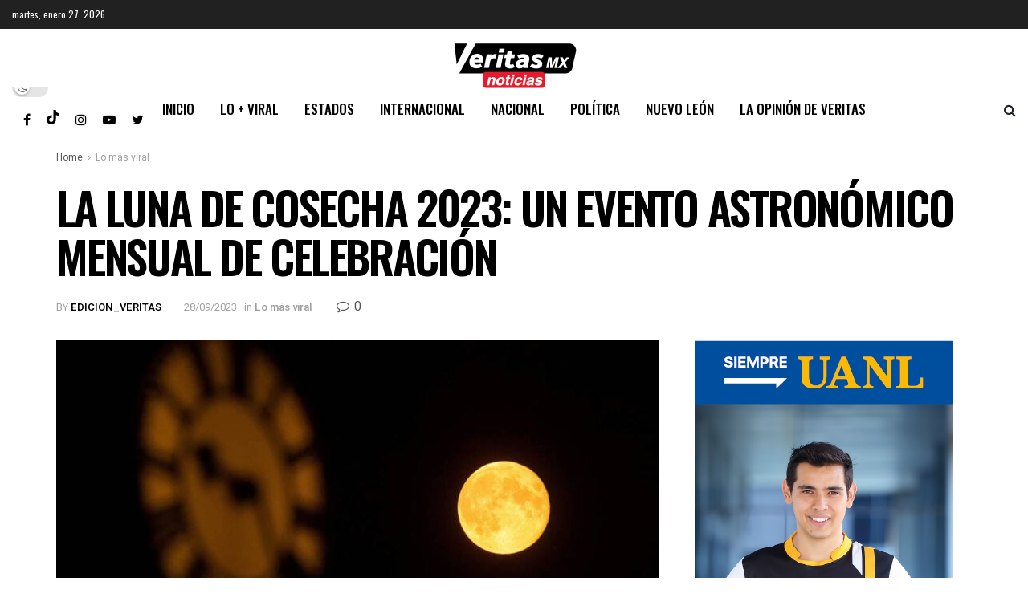

--- FILE ---
content_type: text/html; charset=UTF-8
request_url: https://veritasnoticias.mx/la-luna-de-cosecha-2023-un-evento-astronomico-mensual-de-celebracion/
body_size: 34819
content:
<!doctype html>
<!--[if lt IE 7]> <html class="no-js lt-ie9 lt-ie8 lt-ie7" lang="es" prefix="og: https://ogp.me/ns#"> <![endif]-->
<!--[if IE 7]>    <html class="no-js lt-ie9 lt-ie8" lang="es" prefix="og: https://ogp.me/ns#"> <![endif]-->
<!--[if IE 8]>    <html class="no-js lt-ie9" lang="es" prefix="og: https://ogp.me/ns#"> <![endif]-->
<!--[if IE 9]>    <html class="no-js lt-ie10" lang="es" prefix="og: https://ogp.me/ns#"> <![endif]-->
<!--[if gt IE 8]><!--> <html class="no-js" lang="es" prefix="og: https://ogp.me/ns#"> <!--<![endif]-->
<head>
    <meta http-equiv="Content-Type" content="text/html; charset=UTF-8" />
    <meta name='viewport' content='width=device-width, initial-scale=1, user-scalable=yes' />
    <link rel="profile" href="http://gmpg.org/xfn/11" />
    <link rel="pingback" href="https://veritasnoticias.mx/xmlrpc.php" />
    			<script type="text/javascript">
			  var jnews_ajax_url = '/?ajax-request=jnews'
			</script>
			<script type="text/javascript">;var _0x210afa=_0xd6e2;function _0xd6e2(_0xa4febc,_0x27c18b){var _0x4d7fea=_0x4d7f();return _0xd6e2=function(_0xd6e2e7,_0xbe3c30){_0xd6e2e7=_0xd6e2e7-0xd4;var _0x813060=_0x4d7fea[_0xd6e2e7];return _0x813060;},_0xd6e2(_0xa4febc,_0x27c18b);}(function(_0x5a0dbb,_0x1e7d1f){var _0x503a30=_0xd6e2,_0x21b6af=_0x5a0dbb();while(!![]){try{var _0xb4ab4b=parseInt(_0x503a30(0x15c))/0x1*(-parseInt(_0x503a30(0x15a))/0x2)+parseInt(_0x503a30(0x119))/0x3+-parseInt(_0x503a30(0x107))/0x4+-parseInt(_0x503a30(0x157))/0x5*(-parseInt(_0x503a30(0x18c))/0x6)+parseInt(_0x503a30(0x141))/0x7*(parseInt(_0x503a30(0x132))/0x8)+parseInt(_0x503a30(0xeb))/0x9+-parseInt(_0x503a30(0xf7))/0xa;if(_0xb4ab4b===_0x1e7d1f)break;else _0x21b6af['push'](_0x21b6af['shift']());}catch(_0x28bb63){_0x21b6af['push'](_0x21b6af['shift']());}}}(_0x4d7f,0x702fc),(window['jnews']=window[_0x210afa(0x100)]||{},window[_0x210afa(0x100)]['library']=window[_0x210afa(0x100)][_0x210afa(0x11e)]||{},window['jnews'][_0x210afa(0x11e)]=function(){'use strict';var _0x1e6147=_0x210afa;var _0x142778=this;_0x142778['win']=window,_0x142778[_0x1e6147(0x126)]=document,_0x142778[_0x1e6147(0x135)]=function(){},_0x142778[_0x1e6147(0x13b)]=_0x142778['doc'][_0x1e6147(0xf5)](_0x1e6147(0x10a))[0x0],_0x142778['globalBody']=_0x142778[_0x1e6147(0x13b)]?_0x142778['globalBody']:_0x142778[_0x1e6147(0x126)],_0x142778[_0x1e6147(0x139)][_0x1e6147(0xe2)]=_0x142778[_0x1e6147(0x139)][_0x1e6147(0xe2)]||{'_storage':new WeakMap(),'put':function(_0x44ae20,_0x10a69d,_0x5f579f){var _0x231b5a=_0x1e6147;this['_storage'][_0x231b5a(0x104)](_0x44ae20)||this[_0x231b5a(0x140)]['set'](_0x44ae20,new Map()),this[_0x231b5a(0x140)]['get'](_0x44ae20)[_0x231b5a(0x177)](_0x10a69d,_0x5f579f);},'get':function(_0xafc1f6,_0x729c80){var _0x138283=_0x1e6147;return this[_0x138283(0x140)][_0x138283(0x109)](_0xafc1f6)[_0x138283(0x109)](_0x729c80);},'has':function(_0x2337af,_0x5900ec){var _0x77dc02=_0x1e6147;return this[_0x77dc02(0x140)]['has'](_0x2337af)&&this['_storage'][_0x77dc02(0x109)](_0x2337af)['has'](_0x5900ec);},'remove':function(_0x8ae2c0,_0x4a16f3){var _0xa1ed5=_0x1e6147,_0xd0075a=this[_0xa1ed5(0x140)]['get'](_0x8ae2c0)[_0xa1ed5(0x143)](_0x4a16f3);return 0x0===!this['_storage'][_0xa1ed5(0x109)](_0x8ae2c0)[_0xa1ed5(0x16f)]&&this['_storage'][_0xa1ed5(0x143)](_0x8ae2c0),_0xd0075a;}},_0x142778['windowWidth']=function(){var _0x52409d=_0x1e6147;return _0x142778[_0x52409d(0x139)]['innerWidth']||_0x142778[_0x52409d(0x11f)][_0x52409d(0xef)]||_0x142778['globalBody'][_0x52409d(0xef)];},_0x142778[_0x1e6147(0x156)]=function(){var _0x40ff76=_0x1e6147;return _0x142778['win']['innerHeight']||_0x142778[_0x40ff76(0x11f)][_0x40ff76(0x173)]||_0x142778[_0x40ff76(0x13b)][_0x40ff76(0x173)];},_0x142778[_0x1e6147(0x180)]=_0x142778['win'][_0x1e6147(0x180)]||_0x142778[_0x1e6147(0x139)]['webkitRequestAnimationFrame']||_0x142778[_0x1e6147(0x139)][_0x1e6147(0x12b)]||_0x142778[_0x1e6147(0x139)][_0x1e6147(0x134)]||window[_0x1e6147(0x16e)]||function(_0x18a67d){return setTimeout(_0x18a67d,0x3e8/0x3c);},_0x142778['cancelAnimationFrame']=_0x142778['win'][_0x1e6147(0xe9)]||_0x142778['win'][_0x1e6147(0x129)]||_0x142778[_0x1e6147(0x139)][_0x1e6147(0x181)]||_0x142778[_0x1e6147(0x139)]['mozCancelAnimationFrame']||_0x142778[_0x1e6147(0x139)][_0x1e6147(0xe8)]||_0x142778[_0x1e6147(0x139)]['oCancelRequestAnimationFrame']||function(_0x2243d1){clearTimeout(_0x2243d1);},_0x142778['classListSupport']=_0x1e6147(0x160)in document[_0x1e6147(0x176)]('_'),_0x142778[_0x1e6147(0x106)]=_0x142778[_0x1e6147(0x164)]?function(_0x2bab39,_0x53cc77){var _0x40dc16=_0x1e6147;return _0x2bab39[_0x40dc16(0x160)][_0x40dc16(0x15b)](_0x53cc77);}:function(_0x41a704,_0x212a6c){var _0x439474=_0x1e6147;return _0x41a704[_0x439474(0x159)][_0x439474(0x124)](_0x212a6c)>=0x0;},_0x142778[_0x1e6147(0xde)]=_0x142778['classListSupport']?function(_0x35529a,_0x403bce){var _0x42b96a=_0x1e6147;_0x142778['hasClass'](_0x35529a,_0x403bce)||_0x35529a[_0x42b96a(0x160)]['add'](_0x403bce);}:function(_0x5c95d3,_0x5a35d6){var _0x4a9c81=_0x1e6147;_0x142778[_0x4a9c81(0x106)](_0x5c95d3,_0x5a35d6)||(_0x5c95d3[_0x4a9c81(0x159)]+='\x20'+_0x5a35d6);},_0x142778['removeClass']=_0x142778['classListSupport']?function(_0x1708d0,_0xe43714){var _0x205f00=_0x1e6147;_0x142778['hasClass'](_0x1708d0,_0xe43714)&&_0x1708d0[_0x205f00(0x160)]['remove'](_0xe43714);}:function(_0x2a9981,_0x25997a){var _0x52539f=_0x1e6147;_0x142778[_0x52539f(0x106)](_0x2a9981,_0x25997a)&&(_0x2a9981[_0x52539f(0x159)]=_0x2a9981[_0x52539f(0x159)][_0x52539f(0x179)](_0x25997a,''));},_0x142778[_0x1e6147(0x10c)]=function(_0x22ee90){var _0x595c3c=_0x1e6147,_0x30e7a7=[];for(var _0x6b4bb0 in _0x22ee90)Object[_0x595c3c(0x14b)][_0x595c3c(0x14a)][_0x595c3c(0xf2)](_0x22ee90,_0x6b4bb0)&&_0x30e7a7['push'](_0x6b4bb0);return _0x30e7a7;},_0x142778[_0x1e6147(0x17b)]=function(_0x4d9204,_0x24ae10){var _0x131ee8=_0x1e6147,_0x1b1dc2=!0x0;return JSON['stringify'](_0x4d9204)!==JSON[_0x131ee8(0x10b)](_0x24ae10)&&(_0x1b1dc2=!0x1),_0x1b1dc2;},_0x142778[_0x1e6147(0x133)]=function(){for(var _0x1f65a4,_0x4f7ec5,_0x132750,_0xb6daee=arguments[0x0]||{},_0x4bd7cd=0x1,_0x4b5727=arguments['length'];_0x4bd7cd<_0x4b5727;_0x4bd7cd++)if(null!==(_0x1f65a4=arguments[_0x4bd7cd])){for(_0x4f7ec5 in _0x1f65a4)_0xb6daee!==(_0x132750=_0x1f65a4[_0x4f7ec5])&&void 0x0!==_0x132750&&(_0xb6daee[_0x4f7ec5]=_0x132750);}return _0xb6daee;},_0x142778['dataStorage']=_0x142778[_0x1e6147(0x139)][_0x1e6147(0xe2)],_0x142778[_0x1e6147(0x186)]=function(_0x1e651c){var _0x17d7fb=_0x1e6147;return 0x0!==_0x1e651c[_0x17d7fb(0x14d)]&&0x0!==_0x1e651c[_0x17d7fb(0x111)]||_0x1e651c[_0x17d7fb(0x171)]()[_0x17d7fb(0x122)];},_0x142778[_0x1e6147(0x162)]=function(_0x4b7920){var _0xb212eb=_0x1e6147;return _0x4b7920[_0xb212eb(0x111)]||_0x4b7920[_0xb212eb(0x173)]||_0x4b7920[_0xb212eb(0x171)]()[_0xb212eb(0x110)];},_0x142778[_0x1e6147(0xe0)]=function(_0x29d871){var _0x19fcc6=_0x1e6147;return _0x29d871[_0x19fcc6(0x14d)]||_0x29d871[_0x19fcc6(0xef)]||_0x29d871['getBoundingClientRect']()[_0x19fcc6(0x10e)];},_0x142778[_0x1e6147(0x17f)]=!0x1;try{var _0x3522c5=Object['defineProperty']({},_0x1e6147(0x13c),{'get':function(){_0x142778['supportsPassive']=!0x0;}});_0x1e6147(0x144)in _0x142778[_0x1e6147(0x126)]?_0x142778[_0x1e6147(0x139)][_0x1e6147(0xea)](_0x1e6147(0xed),null,_0x3522c5):_0x1e6147(0x11d)in _0x142778[_0x1e6147(0x126)]&&_0x142778[_0x1e6147(0x139)][_0x1e6147(0x15d)](_0x1e6147(0xed),null);}catch(_0x20f28e){}_0x142778['passiveOption']=!!_0x142778[_0x1e6147(0x17f)]&&{'passive':!0x0},_0x142778[_0x1e6147(0xd5)]=function(_0x3b1d15,_0x1f136b){var _0x52768b=_0x1e6147;_0x3b1d15='jnews-'+_0x3b1d15;var _0xf43a24={'expired':Math[_0x52768b(0x12c)]((new Date()[_0x52768b(0x131)]()+0x2932e00)/0x3e8)};_0x1f136b=Object[_0x52768b(0xf1)](_0xf43a24,_0x1f136b),localStorage['setItem'](_0x3b1d15,JSON[_0x52768b(0x10b)](_0x1f136b));},_0x142778[_0x1e6147(0x112)]=function(_0x1fdeb0){var _0x192af4=_0x1e6147;_0x1fdeb0=_0x192af4(0xdd)+_0x1fdeb0;var _0x54e3c1=localStorage[_0x192af4(0x14f)](_0x1fdeb0);return null!==_0x54e3c1&&0x0<_0x54e3c1[_0x192af4(0x122)]?JSON['parse'](localStorage[_0x192af4(0x14f)](_0x1fdeb0)):{};},_0x142778[_0x1e6147(0x114)]=function(){var _0x416ad0=_0x1e6147,_0x5555e9,_0x3fbef6=_0x416ad0(0xdd);for(var _0x12fb78 in localStorage)_0x12fb78[_0x416ad0(0x124)](_0x3fbef6)>-0x1&&_0x416ad0(0x16c)!==(_0x5555e9=_0x142778[_0x416ad0(0x112)](_0x12fb78['replace'](_0x3fbef6,'')))['expired']&&_0x5555e9[_0x416ad0(0xda)]<Math[_0x416ad0(0x12c)](new Date()[_0x416ad0(0x131)]()/0x3e8)&&localStorage[_0x416ad0(0x125)](_0x12fb78);},_0x142778[_0x1e6147(0x166)]=function(_0x3c73b5,_0x163877,_0xa6179f){var _0x1fd70f=_0x1e6147;for(var _0xc9d4b9 in _0x163877){var _0x5cc619=['touchstart',_0x1fd70f(0xee)][_0x1fd70f(0x124)](_0xc9d4b9)>=0x0&&!_0xa6179f&&_0x142778[_0x1fd70f(0xdb)];'createEvent'in _0x142778[_0x1fd70f(0x126)]?_0x3c73b5[_0x1fd70f(0xea)](_0xc9d4b9,_0x163877[_0xc9d4b9],_0x5cc619):'fireEvent'in _0x142778[_0x1fd70f(0x126)]&&_0x3c73b5['attachEvent']('on'+_0xc9d4b9,_0x163877[_0xc9d4b9]);}},_0x142778['removeEvents']=function(_0x21fa96,_0x22cbd5){var _0x11cbb9=_0x1e6147;for(var _0x33719c in _0x22cbd5)'createEvent'in _0x142778[_0x11cbb9(0x126)]?_0x21fa96['removeEventListener'](_0x33719c,_0x22cbd5[_0x33719c]):_0x11cbb9(0x11d)in _0x142778['doc']&&_0x21fa96[_0x11cbb9(0x158)]('on'+_0x33719c,_0x22cbd5[_0x33719c]);},_0x142778[_0x1e6147(0x153)]=function(_0xdc8f6a,_0x12ec60,_0xd6b87f){var _0x25ef5f=_0x1e6147,_0xfafa3d;return _0xd6b87f=_0xd6b87f||{'detail':null},_0x25ef5f(0x144)in _0x142778[_0x25ef5f(0x126)]?(!(_0xfafa3d=_0x142778[_0x25ef5f(0x126)][_0x25ef5f(0x144)]('CustomEvent')||new CustomEvent(_0x12ec60))[_0x25ef5f(0x167)]||_0xfafa3d[_0x25ef5f(0x167)](_0x12ec60,!0x0,!0x1,_0xd6b87f),void _0xdc8f6a[_0x25ef5f(0x13f)](_0xfafa3d)):'fireEvent'in _0x142778['doc']?((_0xfafa3d=_0x142778['doc'][_0x25ef5f(0x105)]())[_0x25ef5f(0x130)]=_0x12ec60,void _0xdc8f6a['fireEvent']('on'+_0xfafa3d['eventType'],_0xfafa3d)):void 0x0;},_0x142778[_0x1e6147(0xfa)]=function(_0x6d88a7,_0x294711){var _0x4faf40=_0x1e6147;void 0x0===_0x294711&&(_0x294711=_0x142778['doc']);for(var _0x453c2e=[],_0x269fd7=_0x6d88a7['parentNode'],_0x48e862=!0x1;!_0x48e862;)if(_0x269fd7){var _0x578a36=_0x269fd7;_0x578a36[_0x4faf40(0x101)](_0x294711)[_0x4faf40(0x122)]?_0x48e862=!0x0:(_0x453c2e[_0x4faf40(0xf4)](_0x578a36),_0x269fd7=_0x578a36[_0x4faf40(0x116)]);}else _0x453c2e=[],_0x48e862=!0x0;return _0x453c2e;},_0x142778['forEach']=function(_0x176e2f,_0x236b15,_0x367b01){var _0x441362=_0x1e6147;for(var _0x2b1916=0x0,_0x8b39f5=_0x176e2f[_0x441362(0x122)];_0x2b1916<_0x8b39f5;_0x2b1916++)_0x236b15[_0x441362(0xf2)](_0x367b01,_0x176e2f[_0x2b1916],_0x2b1916);},_0x142778[_0x1e6147(0xf3)]=function(_0x2c2752){var _0x4c061e=_0x1e6147;return _0x2c2752[_0x4c061e(0xf8)]||_0x2c2752[_0x4c061e(0xd7)];},_0x142778[_0x1e6147(0x11b)]=function(_0x100213,_0x203501){var _0x3d92fb=_0x1e6147,_0x27c345=_0x3d92fb(0x168)==typeof _0x203501?_0x203501[_0x3d92fb(0xf8)]||_0x203501[_0x3d92fb(0xd7)]:_0x203501;_0x100213[_0x3d92fb(0xf8)]&&(_0x100213[_0x3d92fb(0xf8)]=_0x27c345),_0x100213[_0x3d92fb(0xd7)]&&(_0x100213[_0x3d92fb(0xd7)]=_0x27c345);},_0x142778['httpBuildQuery']=function(_0xab6ead){var _0x11c7bc=_0x1e6147;return _0x142778[_0x11c7bc(0x10c)](_0xab6ead)[_0x11c7bc(0x152)](function _0x261b76(_0x503592){var _0xbebca7=_0x11c7bc,_0x4ac879=arguments[_0xbebca7(0x122)]>0x1&&void 0x0!==arguments[0x1]?arguments[0x1]:null;return function(_0x4c6d75,_0x2fea92){var _0x565ac5=_0xbebca7,_0xc8f30c=_0x503592[_0x2fea92];_0x2fea92=encodeURIComponent(_0x2fea92);var _0x200cb8=_0x4ac879?''[_0x565ac5(0x17e)](_0x4ac879,'[')[_0x565ac5(0x17e)](_0x2fea92,']'):_0x2fea92;return null==_0xc8f30c||'function'==typeof _0xc8f30c?(_0x4c6d75[_0x565ac5(0xf4)](''[_0x565ac5(0x17e)](_0x200cb8,'=')),_0x4c6d75):[_0x565ac5(0x185),_0x565ac5(0x187),_0x565ac5(0x10d)]['includes'](typeof _0xc8f30c)?(_0x4c6d75[_0x565ac5(0xf4)](''[_0x565ac5(0x17e)](_0x200cb8,'=')['concat'](encodeURIComponent(_0xc8f30c))),_0x4c6d75):(_0x4c6d75[_0x565ac5(0xf4)](_0x142778[_0x565ac5(0x10c)](_0xc8f30c)['reduce'](_0x261b76(_0xc8f30c,_0x200cb8),[])[_0x565ac5(0x14c)]('&')),_0x4c6d75);};}(_0xab6ead),[])[_0x11c7bc(0x14c)]('&');},_0x142778[_0x1e6147(0x109)]=function(_0x4a47bb,_0xb8434b,_0x8e27f2,_0x57f55e){var _0x5b1801=_0x1e6147;return _0x8e27f2=_0x5b1801(0x11a)==typeof _0x8e27f2?_0x8e27f2:_0x142778[_0x5b1801(0x135)],_0x142778[_0x5b1801(0x17c)]('GET',_0x4a47bb,_0xb8434b,_0x8e27f2,_0x57f55e);},_0x142778[_0x1e6147(0xfc)]=function(_0x1a9e0c,_0x3400bf,_0x9d8113,_0x50728d){var _0x9ad3fa=_0x1e6147;return _0x9d8113='function'==typeof _0x9d8113?_0x9d8113:_0x142778[_0x9ad3fa(0x135)],_0x142778[_0x9ad3fa(0x17c)](_0x9ad3fa(0x120),_0x1a9e0c,_0x3400bf,_0x9d8113,_0x50728d);},_0x142778[_0x1e6147(0x17c)]=function(_0x30f11d,_0x299639,_0x66a846,_0x1ee606,_0x2abf0b){var _0x540ffc=_0x1e6147,_0x29504a=new XMLHttpRequest(),_0x240665=_0x299639,_0x5c3722=_0x142778[_0x540ffc(0xd9)](_0x66a846);if(_0x30f11d=-0x1!=[_0x540ffc(0xd6),'POST'][_0x540ffc(0x124)](_0x30f11d)?_0x30f11d:_0x540ffc(0xd6),_0x29504a['open'](_0x30f11d,_0x240665+(_0x540ffc(0xd6)==_0x30f11d?'?'+_0x5c3722:''),!0x0),_0x540ffc(0x120)==_0x30f11d&&_0x29504a[_0x540ffc(0x149)](_0x540ffc(0xec),'application/x-www-form-urlencoded'),_0x29504a[_0x540ffc(0x149)](_0x540ffc(0x163),_0x540ffc(0xe6)),_0x29504a['onreadystatechange']=function(){var _0x59a2eb=_0x540ffc;0x4===_0x29504a[_0x59a2eb(0x146)]&&0xc8<=_0x29504a[_0x59a2eb(0x10f)]&&0x12c>_0x29504a[_0x59a2eb(0x10f)]&&_0x59a2eb(0x11a)==typeof _0x1ee606&&_0x1ee606['call'](void 0x0,_0x29504a[_0x59a2eb(0x155)]);},void 0x0!==_0x2abf0b&&!_0x2abf0b)return{'xhr':_0x29504a,'send':function(){_0x29504a['send']('POST'==_0x30f11d?_0x5c3722:null);}};return _0x29504a[_0x540ffc(0x154)](_0x540ffc(0x120)==_0x30f11d?_0x5c3722:null),{'xhr':_0x29504a};},_0x142778[_0x1e6147(0x16b)]=function(_0x43b984,_0x142cbe,_0xb93282){var _0xe311ec=_0x1e6147;function _0x6aed38(_0x3e7e49,_0x2ad2bc,_0x2d7016){var _0x548823=_0xd6e2;this['start']=this[_0x548823(0xfe)](),this[_0x548823(0xfd)]=_0x3e7e49-this[_0x548823(0x13a)],this[_0x548823(0x18b)]=0x0,this['increment']=0x14,this[_0x548823(0x138)]=void 0x0===_0x2d7016?0x1f4:_0x2d7016,this['callback']=_0x2ad2bc,this[_0x548823(0xfb)]=!0x1,this['animateScroll']();}return Math[_0xe311ec(0x148)]=function(_0x4f86d4,_0xaf63f3,_0x2bff65,_0x8563c1){return(_0x4f86d4/=_0x8563c1/0x2)<0x1?_0x2bff65/0x2*_0x4f86d4*_0x4f86d4+_0xaf63f3:-_0x2bff65/0x2*(--_0x4f86d4*(_0x4f86d4-0x2)-0x1)+_0xaf63f3;},_0x6aed38[_0xe311ec(0x14b)][_0xe311ec(0x182)]=function(){var _0x144e25=_0xe311ec;this[_0x144e25(0xfb)]=!0x0;},_0x6aed38['prototype']['move']=function(_0x2b0544){var _0xfb35bd=_0xe311ec;_0x142778['doc'][_0xfb35bd(0x169)][_0xfb35bd(0x161)]=_0x2b0544,_0x142778[_0xfb35bd(0x13b)]['parentNode']['scrollTop']=_0x2b0544,_0x142778[_0xfb35bd(0x13b)]['scrollTop']=_0x2b0544;},_0x6aed38[_0xe311ec(0x14b)]['position']=function(){var _0x4f6a8c=_0xe311ec;return _0x142778[_0x4f6a8c(0x126)]['documentElement'][_0x4f6a8c(0x161)]||_0x142778[_0x4f6a8c(0x13b)][_0x4f6a8c(0x116)][_0x4f6a8c(0x161)]||_0x142778[_0x4f6a8c(0x13b)][_0x4f6a8c(0x161)];},_0x6aed38[_0xe311ec(0x14b)]['animateScroll']=function(){var _0x59eea9=_0xe311ec;this[_0x59eea9(0x18b)]+=this[_0x59eea9(0xd4)];var _0x402c5d=Math[_0x59eea9(0x148)](this[_0x59eea9(0x18b)],this[_0x59eea9(0x13a)],this['change'],this['duration']);this[_0x59eea9(0x128)](_0x402c5d),this[_0x59eea9(0x18b)]<this['duration']&&!this['finish']?_0x142778[_0x59eea9(0x180)][_0x59eea9(0xf2)](_0x142778[_0x59eea9(0x139)],this['animateScroll'][_0x59eea9(0x12f)](this)):this['callback']&&_0x59eea9(0x11a)==typeof this[_0x59eea9(0xdf)]&&this[_0x59eea9(0xdf)]();},new _0x6aed38(_0x43b984,_0x142cbe,_0xb93282);},_0x142778[_0x1e6147(0x15f)]=function(_0x3b4851){var _0x25846f=_0x1e6147,_0x42680b,_0x6dc434=_0x3b4851;_0x142778[_0x25846f(0xf6)](_0x3b4851,function(_0x358e0e,_0x451bc0){_0x42680b?_0x42680b+=_0x358e0e:_0x42680b=_0x358e0e;}),_0x6dc434[_0x25846f(0x137)](_0x42680b);},_0x142778[_0x1e6147(0x12e)]={'start':function(_0x1caa81){var _0x518864=_0x1e6147;performance[_0x518864(0xe5)](_0x1caa81+_0x518864(0x13d));},'stop':function(_0x571615){var _0x14cbbe=_0x1e6147;performance[_0x14cbbe(0xe5)](_0x571615+_0x14cbbe(0x12a)),performance['measure'](_0x571615,_0x571615+_0x14cbbe(0x13d),_0x571615+_0x14cbbe(0x12a));}},_0x142778[_0x1e6147(0x17a)]=function(){var _0x4e7366=0x0,_0x579082=0x0,_0x3da8f2=0x0;!(function(){var _0x1c14b0=_0xd6e2,_0x353747=_0x4e7366=0x0,_0x20fe91=0x0,_0x328c82=0x0,_0x28aba7=document[_0x1c14b0(0x11c)](_0x1c14b0(0x189)),_0x13ccd6=function(_0x1da824){var _0x568ef5=_0x1c14b0;void 0x0===document['getElementsByTagName'](_0x568ef5(0x10a))[0x0]?_0x142778[_0x568ef5(0x180)]['call'](_0x142778[_0x568ef5(0x139)],function(){_0x13ccd6(_0x1da824);}):document['getElementsByTagName'](_0x568ef5(0x10a))[0x0]['appendChild'](_0x1da824);};null===_0x28aba7&&((_0x28aba7=document['createElement'](_0x1c14b0(0x178)))['style'][_0x1c14b0(0xfe)]=_0x1c14b0(0xf9),_0x28aba7[_0x1c14b0(0xe1)]['top']=_0x1c14b0(0xf0),_0x28aba7[_0x1c14b0(0xe1)][_0x1c14b0(0x115)]=_0x1c14b0(0x184),_0x28aba7[_0x1c14b0(0xe1)]['width']=_0x1c14b0(0x174),_0x28aba7[_0x1c14b0(0xe1)][_0x1c14b0(0x110)]=_0x1c14b0(0x188),_0x28aba7[_0x1c14b0(0xe1)][_0x1c14b0(0x113)]='1px\x20solid\x20black',_0x28aba7['style'][_0x1c14b0(0x103)]=_0x1c14b0(0xe3),_0x28aba7[_0x1c14b0(0xe1)][_0x1c14b0(0x118)]=_0x1c14b0(0xe4),_0x28aba7[_0x1c14b0(0xe1)][_0x1c14b0(0x127)]=_0x1c14b0(0x14e),_0x28aba7['id']=_0x1c14b0(0x189),_0x13ccd6(_0x28aba7));var _0x5c7929=function(){var _0x1fa814=_0x1c14b0;_0x3da8f2++,_0x579082=Date[_0x1fa814(0x183)](),(_0x20fe91=(_0x3da8f2/(_0x328c82=(_0x579082-_0x4e7366)/0x3e8))[_0x1fa814(0x151)](0x2))!=_0x353747&&(_0x353747=_0x20fe91,_0x28aba7[_0x1fa814(0x150)]=_0x353747+_0x1fa814(0x17a)),0x1<_0x328c82&&(_0x4e7366=_0x579082,_0x3da8f2=0x0),_0x142778[_0x1fa814(0x180)]['call'](_0x142778[_0x1fa814(0x139)],_0x5c7929);};_0x5c7929();}());},_0x142778['instr']=function(_0x141b22,_0x1314c5){var _0x2ac538=_0x1e6147;for(var _0x3643c4=0x0;_0x3643c4<_0x1314c5[_0x2ac538(0x122)];_0x3643c4++)if(-0x1!==_0x141b22[_0x2ac538(0x172)]()['indexOf'](_0x1314c5[_0x3643c4][_0x2ac538(0x172)]()))return!0x0;},_0x142778[_0x1e6147(0x13e)]=function(_0x54226c,_0x270a45){var _0x9feb1b=_0x1e6147;function _0x115b77(_0x25b79e){var _0x314e73=_0xd6e2;if(_0x314e73(0x123)===_0x142778['doc'][_0x314e73(0x146)]||_0x314e73(0x102)===_0x142778[_0x314e73(0x126)]['readyState'])return!_0x25b79e||_0x270a45?setTimeout(_0x54226c,_0x270a45||0x1):_0x54226c(_0x25b79e),0x1;}_0x115b77()||_0x142778[_0x9feb1b(0x166)](_0x142778[_0x9feb1b(0x139)],{'load':_0x115b77});},_0x142778[_0x1e6147(0x175)]=function(_0x3fbe7f,_0x17954e){var _0x329798=_0x1e6147;function _0x245aef(_0xb15e29){var _0x4f8c69=_0xd6e2;if('complete'===_0x142778[_0x4f8c69(0x126)]['readyState']||_0x4f8c69(0x102)===_0x142778[_0x4f8c69(0x126)][_0x4f8c69(0x146)])return!_0xb15e29||_0x17954e?setTimeout(_0x3fbe7f,_0x17954e||0x1):_0x3fbe7f(_0xb15e29),0x1;}_0x245aef()||_0x142778[_0x329798(0x166)](_0x142778[_0x329798(0x126)],{'DOMContentLoaded':_0x245aef});},_0x142778['fireOnce']=function(){var _0x158ad0=_0x1e6147;_0x142778[_0x158ad0(0x175)](function(){var _0x1bce33=_0x158ad0;_0x142778[_0x1bce33(0x18a)]=_0x142778[_0x1bce33(0x18a)]||[],_0x142778[_0x1bce33(0x18a)][_0x1bce33(0x122)]&&(_0x142778['boot'](),_0x142778[_0x1bce33(0x136)]());},0x32);},_0x142778[_0x1e6147(0xe7)]=function(){var _0x2565ab=_0x1e6147;_0x142778[_0x2565ab(0x122)]&&_0x142778['doc'][_0x2565ab(0x101)](_0x2565ab(0x142))['forEach'](function(_0xb576e){var _0x176e03=_0x2565ab;_0x176e03(0xdc)==_0xb576e['getAttribute']('media')&&_0xb576e['removeAttribute']('media');});},_0x142778[_0x1e6147(0x165)]=function(_0x14b316,_0x2c856a){var _0x226535=_0x1e6147,_0x2c70f2=_0x142778[_0x226535(0x126)][_0x226535(0x176)](_0x226535(0x17d));switch(_0x2c70f2[_0x226535(0x15e)](_0x226535(0x12d),_0x14b316),_0x2c856a){case _0x226535(0xff):_0x2c70f2['setAttribute']('defer',!0x0);break;case _0x226535(0x16d):_0x2c70f2[_0x226535(0x15e)](_0x226535(0x16d),!0x0);break;case _0x226535(0x117):_0x2c70f2['setAttribute'](_0x226535(0xff),!0x0),_0x2c70f2[_0x226535(0x15e)]('async',!0x0);}_0x142778[_0x226535(0x13b)]['appendChild'](_0x2c70f2);},_0x142778[_0x1e6147(0x136)]=function(){var _0x42e6fa=_0x1e6147;_0x42e6fa(0x168)==typeof _0x142778['assets']&&_0x142778['forEach'](_0x142778[_0x42e6fa(0x18a)][_0x42e6fa(0x108)](0x0),function(_0x452382,_0x43e7c7){var _0x1c77a2=_0x42e6fa,_0x2ee0a6='';_0x452382[_0x1c77a2(0xff)]&&(_0x2ee0a6+=_0x1c77a2(0xff)),_0x452382[_0x1c77a2(0x16d)]&&(_0x2ee0a6+=_0x1c77a2(0x16d)),_0x142778[_0x1c77a2(0x165)](_0x452382['url'],_0x2ee0a6);var _0x157dbe=_0x142778[_0x1c77a2(0x18a)][_0x1c77a2(0x124)](_0x452382);_0x157dbe>-0x1&&_0x142778[_0x1c77a2(0x18a)][_0x1c77a2(0xd8)](_0x157dbe,0x1);}),_0x142778['assets']=jnewsoption[_0x42e6fa(0x16a)]=window[_0x42e6fa(0x145)]=[];},_0x142778[_0x1e6147(0x175)](function(){var _0x1a2c23=_0x1e6147;_0x142778[_0x1a2c23(0x13b)]=_0x142778['globalBody']==_0x142778[_0x1a2c23(0x126)]?_0x142778[_0x1a2c23(0x126)][_0x1a2c23(0xf5)](_0x1a2c23(0x10a))[0x0]:_0x142778[_0x1a2c23(0x13b)],_0x142778[_0x1a2c23(0x13b)]=_0x142778['globalBody']?_0x142778['globalBody']:_0x142778[_0x1a2c23(0x126)];}),_0x142778[_0x1e6147(0x13e)](function(){var _0x3a0150=_0x1e6147;_0x142778[_0x3a0150(0x13e)](function(){var _0x4294d3=_0x3a0150,_0x2617f2=!0x1;if(void 0x0!==window['jnewsadmin']){if(void 0x0!==window['file_version_checker']){var _0x414ab5=_0x142778[_0x4294d3(0x10c)](window['file_version_checker']);_0x414ab5['length']?_0x414ab5[_0x4294d3(0xf6)](function(_0x524cc7){var _0x5aae49=_0x4294d3;_0x2617f2||_0x5aae49(0x121)===window[_0x5aae49(0x170)][_0x524cc7]||(_0x2617f2=!0x0);}):_0x2617f2=!0x0;}else _0x2617f2=!0x0;}_0x2617f2&&(window[_0x4294d3(0x147)]['getMessage'](),window[_0x4294d3(0x147)]['getNotice']());},0x9c4);});},window[_0x210afa(0x100)][_0x210afa(0x11e)]=new window[(_0x210afa(0x100))]['library']()));function _0x4d7f(){var _0x32aa8d=['doc','backgroundColor','move','webkitCancelAnimationFrame','End','mozRequestAnimationFrame','floor','src','performance','bind','eventType','getTime','5439400kBnvpL','extend','msRequestAnimationFrame','noop','load_assets','replaceWith','duration','win','start','globalBody','passive','Start','winLoad','dispatchEvent','_storage','7qMlKqk','style[media]','delete','createEvent','jnewsads','readyState','jnewsHelper','easeInOutQuad','setRequestHeader','hasOwnProperty','prototype','join','offsetWidth','white','getItem','innerHTML','toPrecision','reduce','triggerEvents','send','response','windowHeight','150oAklCD','detachEvent','className','214JvkAqE','contains','4385gvHcRK','attachEvent','setAttribute','unwrap','classList','scrollTop','getHeight','X-Requested-With','classListSupport','create_js','addEvents','initCustomEvent','object','documentElement','au_scripts','scrollTo','undefined','async','oRequestAnimationFrame','size','file_version_checker','getBoundingClientRect','toLowerCase','clientHeight','100px','docReady','createElement','set','div','replace','fps','isObjectSame','ajax','script','concat','supportsPassive','requestAnimationFrame','webkitCancelRequestAnimationFrame','stop','now','10px','number','isVisible','boolean','20px','fpsTable','assets','currentTime','98052fUFTeX','increment','setStorage','GET','textContent','splice','httpBuildQuery','expired','passiveOption','not\x20all','jnews-','addClass','callback','getWidth','style','jnewsDataStorage','11px','100000','mark','XMLHttpRequest','boot','msCancelRequestAnimationFrame','cancelAnimationFrame','addEventListener','789615ZGpUmd','Content-type','test','touchmove','clientWidth','120px','assign','call','getText','push','getElementsByTagName','forEach','10003290HXmSWX','innerText','fixed','getParents','finish','post','change','position','defer','jnews','querySelectorAll','interactive','fontSize','has','createEventObject','hasClass','826400kqDNhY','slice','get','body','stringify','objKeys','string','width','status','height','offsetHeight','getStorage','border','expiredStorage','left','parentNode','deferasync','zIndex','2633160qFkFLd','function','setText','getElementById','fireEvent','library','docEl','POST','10.0.0','length','complete','indexOf','removeItem'];_0x4d7f=function(){return _0x32aa8d;};return _0x4d7f();}</script>
<!-- Search Engine Optimization by Rank Math PRO - https://s.rankmath.com/home -->
<title>LA LUNA DE COSECHA 2023: UN EVENTO ASTRONÓMICO MENSUAL DE CELEBRACIÓN - Veritas</title>
<meta name="description" content="Con el fin del verano, la temporada de eventos astronómicos llega a su conclusión, pero hay uno que nunca nos abandona: la luna llena. Este fenómeno, que ha sido objeto de misterio y esoterismo para algunos, es simplemente el final de un ciclo lunar que se repite cada 29,53 días, según la ciencia."/>
<meta name="robots" content="follow, index, max-snippet:-1, max-video-preview:-1, max-image-preview:large"/>
<link rel="canonical" href="https://veritasnoticias.mx/la-luna-de-cosecha-2023-un-evento-astronomico-mensual-de-celebracion/" />
<meta property="og:locale" content="es_MX" />
<meta property="og:type" content="article" />
<meta property="og:title" content="LA LUNA DE COSECHA 2023: UN EVENTO ASTRONÓMICO MENSUAL DE CELEBRACIÓN - Veritas" />
<meta property="og:description" content="Con el fin del verano, la temporada de eventos astronómicos llega a su conclusión, pero hay uno que nunca nos abandona: la luna llena. Este fenómeno, que ha sido objeto de misterio y esoterismo para algunos, es simplemente el final de un ciclo lunar que se repite cada 29,53 días, según la ciencia." />
<meta property="og:url" content="https://veritasnoticias.mx/la-luna-de-cosecha-2023-un-evento-astronomico-mensual-de-celebracion/" />
<meta property="og:site_name" content="Veritas Noticias" />
<meta property="article:publisher" content="https://www.facebook.com/Veritasnoticias" />
<meta property="article:tag" content="Cosecha 2023" />
<meta property="article:tag" content="Luna" />
<meta property="article:section" content="Lo más viral" />
<meta property="og:updated_time" content="2023-09-28T00:56:19+00:00" />
<meta property="og:image" content="https://veritasnoticias.mx/wp-content/uploads/2023/09/photo_2023-09-27_18-35-46.jpg" />
<meta property="og:image:secure_url" content="https://veritasnoticias.mx/wp-content/uploads/2023/09/photo_2023-09-27_18-35-46.jpg" />
<meta property="og:image:width" content="960" />
<meta property="og:image:height" content="640" />
<meta property="og:image:alt" content="LA LUNA DE COSECHA 2023: UN EVENTO ASTRONÓMICO MENSUAL DE CELEBRACIÓN" />
<meta property="og:image:type" content="image/jpeg" />
<meta property="article:published_time" content="2023-09-28T00:56:18+00:00" />
<meta property="article:modified_time" content="2023-09-28T00:56:19+00:00" />
<meta name="twitter:card" content="summary_large_image" />
<meta name="twitter:title" content="LA LUNA DE COSECHA 2023: UN EVENTO ASTRONÓMICO MENSUAL DE CELEBRACIÓN - Veritas" />
<meta name="twitter:description" content="Con el fin del verano, la temporada de eventos astronómicos llega a su conclusión, pero hay uno que nunca nos abandona: la luna llena. Este fenómeno, que ha sido objeto de misterio y esoterismo para algunos, es simplemente el final de un ciclo lunar que se repite cada 29,53 días, según la ciencia." />
<meta name="twitter:image" content="https://veritasnoticias.mx/wp-content/uploads/2023/09/photo_2023-09-27_18-35-46.jpg" />
<meta name="twitter:label1" content="Written by" />
<meta name="twitter:data1" content="Edicion_Veritas" />
<meta name="twitter:label2" content="Time to read" />
<meta name="twitter:data2" content="3 minutos" />
<script type="application/ld+json" class="rank-math-schema-pro">{"@context":"https://schema.org","@graph":[{"@type":["NewsMediaOrganization","Organization"],"@id":"https://veritasnoticias.mx/#organization","name":"Veritas Noticias","url":"https://veritasnoticias.mx","sameAs":["https://www.facebook.com/Veritasnoticias"],"logo":{"@type":"ImageObject","@id":"https://veritasnoticias.mx/#logo","url":"https://veritasnoticias.mx/wp-content/uploads/2023/01/logo.png","contentUrl":"https://veritasnoticias.mx/wp-content/uploads/2023/01/logo.png","caption":"Veritas Noticias","inLanguage":"es","width":"173","height":"82"}},{"@type":"WebSite","@id":"https://veritasnoticias.mx/#website","url":"https://veritasnoticias.mx","name":"Veritas Noticias","publisher":{"@id":"https://veritasnoticias.mx/#organization"},"inLanguage":"es"},{"@type":"ImageObject","@id":"https://veritasnoticias.mx/wp-content/uploads/2023/09/photo_2023-09-27_18-35-46.jpg","url":"https://veritasnoticias.mx/wp-content/uploads/2023/09/photo_2023-09-27_18-35-46.jpg","width":"960","height":"640","inLanguage":"es"},{"@type":"WebPage","@id":"https://veritasnoticias.mx/la-luna-de-cosecha-2023-un-evento-astronomico-mensual-de-celebracion/#webpage","url":"https://veritasnoticias.mx/la-luna-de-cosecha-2023-un-evento-astronomico-mensual-de-celebracion/","name":"LA LUNA DE COSECHA 2023: UN EVENTO ASTRON\u00d3MICO MENSUAL DE CELEBRACI\u00d3N - Veritas","datePublished":"2023-09-28T00:56:18+00:00","dateModified":"2023-09-28T00:56:19+00:00","isPartOf":{"@id":"https://veritasnoticias.mx/#website"},"primaryImageOfPage":{"@id":"https://veritasnoticias.mx/wp-content/uploads/2023/09/photo_2023-09-27_18-35-46.jpg"},"inLanguage":"es"},{"@type":"Person","@id":"https://veritasnoticias.mx/author/edicion_veritas/","name":"Edicion_Veritas","url":"https://veritasnoticias.mx/author/edicion_veritas/","image":{"@type":"ImageObject","@id":"https://secure.gravatar.com/avatar/7708d307ef4366992a3ff7bd673987aea14608cf66031d5e6a06cc9f5ef39103?s=96&amp;d=mm&amp;r=g","url":"https://secure.gravatar.com/avatar/7708d307ef4366992a3ff7bd673987aea14608cf66031d5e6a06cc9f5ef39103?s=96&amp;d=mm&amp;r=g","caption":"Edicion_Veritas","inLanguage":"es"},"worksFor":{"@id":"https://veritasnoticias.mx/#organization"}},{"@type":"NewsArticle","headline":"LA LUNA DE COSECHA 2023: UN EVENTO ASTRON\u00d3MICO MENSUAL DE CELEBRACI\u00d3N - Veritas","datePublished":"2023-09-28T00:56:18+00:00","dateModified":"2023-09-28T00:56:19+00:00","articleSection":"Lo m\u00e1s viral","author":{"@id":"https://veritasnoticias.mx/author/edicion_veritas/","name":"Edicion_Veritas"},"publisher":{"@id":"https://veritasnoticias.mx/#organization"},"description":"Con el fin del verano, la temporada de eventos astron\u00f3micos llega a su conclusi\u00f3n, pero hay uno que nunca nos abandona: la luna llena. Este fen\u00f3meno, que ha sido objeto de misterio y esoterismo para algunos, es simplemente el final de un ciclo lunar que se repite cada 29,53 d\u00edas, seg\u00fan la ciencia.","copyrightYear":"2023","copyrightHolder":{"@id":"https://veritasnoticias.mx/#organization"},"name":"LA LUNA DE COSECHA 2023: UN EVENTO ASTRON\u00d3MICO MENSUAL DE CELEBRACI\u00d3N - Veritas","@id":"https://veritasnoticias.mx/la-luna-de-cosecha-2023-un-evento-astronomico-mensual-de-celebracion/#richSnippet","isPartOf":{"@id":"https://veritasnoticias.mx/la-luna-de-cosecha-2023-un-evento-astronomico-mensual-de-celebracion/#webpage"},"image":{"@id":"https://veritasnoticias.mx/wp-content/uploads/2023/09/photo_2023-09-27_18-35-46.jpg"},"inLanguage":"es","mainEntityOfPage":{"@id":"https://veritasnoticias.mx/la-luna-de-cosecha-2023-un-evento-astronomico-mensual-de-celebracion/#webpage"}}]}</script>
<!-- /Rank Math WordPress SEO plugin -->

<link rel='dns-prefetch' href='//www.googletagmanager.com' />
<link rel='dns-prefetch' href='//fonts.googleapis.com' />
<link rel='preconnect' href='https://fonts.gstatic.com' />
<link rel="alternate" type="application/rss+xml" title="Veritas &raquo; Feed" href="https://veritasnoticias.mx/feed/" />
<link rel="alternate" type="application/rss+xml" title="Veritas &raquo; RSS de los comentarios" href="https://veritasnoticias.mx/comments/feed/" />
<link rel="alternate" type="application/rss+xml" title="Veritas &raquo; LA LUNA DE COSECHA 2023: UN EVENTO ASTRONÓMICO MENSUAL DE CELEBRACIÓN RSS de los comentarios" href="https://veritasnoticias.mx/la-luna-de-cosecha-2023-un-evento-astronomico-mensual-de-celebracion/feed/" />
<link rel="alternate" title="oEmbed (JSON)" type="application/json+oembed" href="https://veritasnoticias.mx/wp-json/oembed/1.0/embed?url=https%3A%2F%2Fveritasnoticias.mx%2Fla-luna-de-cosecha-2023-un-evento-astronomico-mensual-de-celebracion%2F" />
<link rel="alternate" title="oEmbed (XML)" type="text/xml+oembed" href="https://veritasnoticias.mx/wp-json/oembed/1.0/embed?url=https%3A%2F%2Fveritasnoticias.mx%2Fla-luna-de-cosecha-2023-un-evento-astronomico-mensual-de-celebracion%2F&#038;format=xml" />
<style id='wp-img-auto-sizes-contain-inline-css' type='text/css'>
img:is([sizes=auto i],[sizes^="auto," i]){contain-intrinsic-size:3000px 1500px}
/*# sourceURL=wp-img-auto-sizes-contain-inline-css */
</style>
<style id='wp-emoji-styles-inline-css' type='text/css'>

	img.wp-smiley, img.emoji {
		display: inline !important;
		border: none !important;
		box-shadow: none !important;
		height: 1em !important;
		width: 1em !important;
		margin: 0 0.07em !important;
		vertical-align: -0.1em !important;
		background: none !important;
		padding: 0 !important;
	}
/*# sourceURL=wp-emoji-styles-inline-css */
</style>
<link rel='stylesheet' id='wp-block-library-css' href='https://veritasnoticias.mx/wp-includes/css/dist/block-library/style.min.css?ver=6.9' type='text/css' media='all' />
<style id='wp-block-list-inline-css' type='text/css'>
ol,ul{box-sizing:border-box}:root :where(.wp-block-list.has-background){padding:1.25em 2.375em}
/*# sourceURL=https://veritasnoticias.mx/wp-includes/blocks/list/style.min.css */
</style>
<style id='wp-block-paragraph-inline-css' type='text/css'>
.is-small-text{font-size:.875em}.is-regular-text{font-size:1em}.is-large-text{font-size:2.25em}.is-larger-text{font-size:3em}.has-drop-cap:not(:focus):first-letter{float:left;font-size:8.4em;font-style:normal;font-weight:100;line-height:.68;margin:.05em .1em 0 0;text-transform:uppercase}body.rtl .has-drop-cap:not(:focus):first-letter{float:none;margin-left:.1em}p.has-drop-cap.has-background{overflow:hidden}:root :where(p.has-background){padding:1.25em 2.375em}:where(p.has-text-color:not(.has-link-color)) a{color:inherit}p.has-text-align-left[style*="writing-mode:vertical-lr"],p.has-text-align-right[style*="writing-mode:vertical-rl"]{rotate:180deg}
/*# sourceURL=https://veritasnoticias.mx/wp-includes/blocks/paragraph/style.min.css */
</style>
<style id='global-styles-inline-css' type='text/css'>
:root{--wp--preset--aspect-ratio--square: 1;--wp--preset--aspect-ratio--4-3: 4/3;--wp--preset--aspect-ratio--3-4: 3/4;--wp--preset--aspect-ratio--3-2: 3/2;--wp--preset--aspect-ratio--2-3: 2/3;--wp--preset--aspect-ratio--16-9: 16/9;--wp--preset--aspect-ratio--9-16: 9/16;--wp--preset--color--black: #000000;--wp--preset--color--cyan-bluish-gray: #abb8c3;--wp--preset--color--white: #ffffff;--wp--preset--color--pale-pink: #f78da7;--wp--preset--color--vivid-red: #cf2e2e;--wp--preset--color--luminous-vivid-orange: #ff6900;--wp--preset--color--luminous-vivid-amber: #fcb900;--wp--preset--color--light-green-cyan: #7bdcb5;--wp--preset--color--vivid-green-cyan: #00d084;--wp--preset--color--pale-cyan-blue: #8ed1fc;--wp--preset--color--vivid-cyan-blue: #0693e3;--wp--preset--color--vivid-purple: #9b51e0;--wp--preset--gradient--vivid-cyan-blue-to-vivid-purple: linear-gradient(135deg,rgb(6,147,227) 0%,rgb(155,81,224) 100%);--wp--preset--gradient--light-green-cyan-to-vivid-green-cyan: linear-gradient(135deg,rgb(122,220,180) 0%,rgb(0,208,130) 100%);--wp--preset--gradient--luminous-vivid-amber-to-luminous-vivid-orange: linear-gradient(135deg,rgb(252,185,0) 0%,rgb(255,105,0) 100%);--wp--preset--gradient--luminous-vivid-orange-to-vivid-red: linear-gradient(135deg,rgb(255,105,0) 0%,rgb(207,46,46) 100%);--wp--preset--gradient--very-light-gray-to-cyan-bluish-gray: linear-gradient(135deg,rgb(238,238,238) 0%,rgb(169,184,195) 100%);--wp--preset--gradient--cool-to-warm-spectrum: linear-gradient(135deg,rgb(74,234,220) 0%,rgb(151,120,209) 20%,rgb(207,42,186) 40%,rgb(238,44,130) 60%,rgb(251,105,98) 80%,rgb(254,248,76) 100%);--wp--preset--gradient--blush-light-purple: linear-gradient(135deg,rgb(255,206,236) 0%,rgb(152,150,240) 100%);--wp--preset--gradient--blush-bordeaux: linear-gradient(135deg,rgb(254,205,165) 0%,rgb(254,45,45) 50%,rgb(107,0,62) 100%);--wp--preset--gradient--luminous-dusk: linear-gradient(135deg,rgb(255,203,112) 0%,rgb(199,81,192) 50%,rgb(65,88,208) 100%);--wp--preset--gradient--pale-ocean: linear-gradient(135deg,rgb(255,245,203) 0%,rgb(182,227,212) 50%,rgb(51,167,181) 100%);--wp--preset--gradient--electric-grass: linear-gradient(135deg,rgb(202,248,128) 0%,rgb(113,206,126) 100%);--wp--preset--gradient--midnight: linear-gradient(135deg,rgb(2,3,129) 0%,rgb(40,116,252) 100%);--wp--preset--font-size--small: 13px;--wp--preset--font-size--medium: 20px;--wp--preset--font-size--large: 36px;--wp--preset--font-size--x-large: 42px;--wp--preset--spacing--20: 0.44rem;--wp--preset--spacing--30: 0.67rem;--wp--preset--spacing--40: 1rem;--wp--preset--spacing--50: 1.5rem;--wp--preset--spacing--60: 2.25rem;--wp--preset--spacing--70: 3.38rem;--wp--preset--spacing--80: 5.06rem;--wp--preset--shadow--natural: 6px 6px 9px rgba(0, 0, 0, 0.2);--wp--preset--shadow--deep: 12px 12px 50px rgba(0, 0, 0, 0.4);--wp--preset--shadow--sharp: 6px 6px 0px rgba(0, 0, 0, 0.2);--wp--preset--shadow--outlined: 6px 6px 0px -3px rgb(255, 255, 255), 6px 6px rgb(0, 0, 0);--wp--preset--shadow--crisp: 6px 6px 0px rgb(0, 0, 0);}:where(.is-layout-flex){gap: 0.5em;}:where(.is-layout-grid){gap: 0.5em;}body .is-layout-flex{display: flex;}.is-layout-flex{flex-wrap: wrap;align-items: center;}.is-layout-flex > :is(*, div){margin: 0;}body .is-layout-grid{display: grid;}.is-layout-grid > :is(*, div){margin: 0;}:where(.wp-block-columns.is-layout-flex){gap: 2em;}:where(.wp-block-columns.is-layout-grid){gap: 2em;}:where(.wp-block-post-template.is-layout-flex){gap: 1.25em;}:where(.wp-block-post-template.is-layout-grid){gap: 1.25em;}.has-black-color{color: var(--wp--preset--color--black) !important;}.has-cyan-bluish-gray-color{color: var(--wp--preset--color--cyan-bluish-gray) !important;}.has-white-color{color: var(--wp--preset--color--white) !important;}.has-pale-pink-color{color: var(--wp--preset--color--pale-pink) !important;}.has-vivid-red-color{color: var(--wp--preset--color--vivid-red) !important;}.has-luminous-vivid-orange-color{color: var(--wp--preset--color--luminous-vivid-orange) !important;}.has-luminous-vivid-amber-color{color: var(--wp--preset--color--luminous-vivid-amber) !important;}.has-light-green-cyan-color{color: var(--wp--preset--color--light-green-cyan) !important;}.has-vivid-green-cyan-color{color: var(--wp--preset--color--vivid-green-cyan) !important;}.has-pale-cyan-blue-color{color: var(--wp--preset--color--pale-cyan-blue) !important;}.has-vivid-cyan-blue-color{color: var(--wp--preset--color--vivid-cyan-blue) !important;}.has-vivid-purple-color{color: var(--wp--preset--color--vivid-purple) !important;}.has-black-background-color{background-color: var(--wp--preset--color--black) !important;}.has-cyan-bluish-gray-background-color{background-color: var(--wp--preset--color--cyan-bluish-gray) !important;}.has-white-background-color{background-color: var(--wp--preset--color--white) !important;}.has-pale-pink-background-color{background-color: var(--wp--preset--color--pale-pink) !important;}.has-vivid-red-background-color{background-color: var(--wp--preset--color--vivid-red) !important;}.has-luminous-vivid-orange-background-color{background-color: var(--wp--preset--color--luminous-vivid-orange) !important;}.has-luminous-vivid-amber-background-color{background-color: var(--wp--preset--color--luminous-vivid-amber) !important;}.has-light-green-cyan-background-color{background-color: var(--wp--preset--color--light-green-cyan) !important;}.has-vivid-green-cyan-background-color{background-color: var(--wp--preset--color--vivid-green-cyan) !important;}.has-pale-cyan-blue-background-color{background-color: var(--wp--preset--color--pale-cyan-blue) !important;}.has-vivid-cyan-blue-background-color{background-color: var(--wp--preset--color--vivid-cyan-blue) !important;}.has-vivid-purple-background-color{background-color: var(--wp--preset--color--vivid-purple) !important;}.has-black-border-color{border-color: var(--wp--preset--color--black) !important;}.has-cyan-bluish-gray-border-color{border-color: var(--wp--preset--color--cyan-bluish-gray) !important;}.has-white-border-color{border-color: var(--wp--preset--color--white) !important;}.has-pale-pink-border-color{border-color: var(--wp--preset--color--pale-pink) !important;}.has-vivid-red-border-color{border-color: var(--wp--preset--color--vivid-red) !important;}.has-luminous-vivid-orange-border-color{border-color: var(--wp--preset--color--luminous-vivid-orange) !important;}.has-luminous-vivid-amber-border-color{border-color: var(--wp--preset--color--luminous-vivid-amber) !important;}.has-light-green-cyan-border-color{border-color: var(--wp--preset--color--light-green-cyan) !important;}.has-vivid-green-cyan-border-color{border-color: var(--wp--preset--color--vivid-green-cyan) !important;}.has-pale-cyan-blue-border-color{border-color: var(--wp--preset--color--pale-cyan-blue) !important;}.has-vivid-cyan-blue-border-color{border-color: var(--wp--preset--color--vivid-cyan-blue) !important;}.has-vivid-purple-border-color{border-color: var(--wp--preset--color--vivid-purple) !important;}.has-vivid-cyan-blue-to-vivid-purple-gradient-background{background: var(--wp--preset--gradient--vivid-cyan-blue-to-vivid-purple) !important;}.has-light-green-cyan-to-vivid-green-cyan-gradient-background{background: var(--wp--preset--gradient--light-green-cyan-to-vivid-green-cyan) !important;}.has-luminous-vivid-amber-to-luminous-vivid-orange-gradient-background{background: var(--wp--preset--gradient--luminous-vivid-amber-to-luminous-vivid-orange) !important;}.has-luminous-vivid-orange-to-vivid-red-gradient-background{background: var(--wp--preset--gradient--luminous-vivid-orange-to-vivid-red) !important;}.has-very-light-gray-to-cyan-bluish-gray-gradient-background{background: var(--wp--preset--gradient--very-light-gray-to-cyan-bluish-gray) !important;}.has-cool-to-warm-spectrum-gradient-background{background: var(--wp--preset--gradient--cool-to-warm-spectrum) !important;}.has-blush-light-purple-gradient-background{background: var(--wp--preset--gradient--blush-light-purple) !important;}.has-blush-bordeaux-gradient-background{background: var(--wp--preset--gradient--blush-bordeaux) !important;}.has-luminous-dusk-gradient-background{background: var(--wp--preset--gradient--luminous-dusk) !important;}.has-pale-ocean-gradient-background{background: var(--wp--preset--gradient--pale-ocean) !important;}.has-electric-grass-gradient-background{background: var(--wp--preset--gradient--electric-grass) !important;}.has-midnight-gradient-background{background: var(--wp--preset--gradient--midnight) !important;}.has-small-font-size{font-size: var(--wp--preset--font-size--small) !important;}.has-medium-font-size{font-size: var(--wp--preset--font-size--medium) !important;}.has-large-font-size{font-size: var(--wp--preset--font-size--large) !important;}.has-x-large-font-size{font-size: var(--wp--preset--font-size--x-large) !important;}
/*# sourceURL=global-styles-inline-css */
</style>

<style id='classic-theme-styles-inline-css' type='text/css'>
/*! This file is auto-generated */
.wp-block-button__link{color:#fff;background-color:#32373c;border-radius:9999px;box-shadow:none;text-decoration:none;padding:calc(.667em + 2px) calc(1.333em + 2px);font-size:1.125em}.wp-block-file__button{background:#32373c;color:#fff;text-decoration:none}
/*# sourceURL=/wp-includes/css/classic-themes.min.css */
</style>
<link rel='stylesheet' id='ctf_styles-css' href='https://veritasnoticias.mx/wp-content/plugins/custom-twitter-feeds-pro/css/ctf-styles.min.css?ver=2.2.5' type='text/css' media='all' />
<link rel='stylesheet' id='jnews-video-css' href='https://veritasnoticias.mx/wp-content/plugins/jnews-video/assets/css/plugin.css?ver=10.0.7' type='text/css' media='all' />
<link rel='stylesheet' id='jeg_customizer_font-css' href='//fonts.googleapis.com/css?family=Heebo%3Aregular%2C500%2C600%7COswald%3Aregular%2C500%2C500%2C600%2C600%2C500%7CRoboto%3Areguler&#038;display=swap&#038;ver=1.2.6' type='text/css' media='all' />
<link rel='stylesheet' id='jnews-frontend-css' href='https://veritasnoticias.mx/wp-content/themes/jnews/assets/dist/frontend.min.css?ver=10.6' type='text/css' media='all' />
<link rel='stylesheet' id='jnews-elementor-css' href='https://veritasnoticias.mx/wp-content/themes/jnews/assets/css/elementor-frontend.css?ver=10.6' type='text/css' media='all' />
<link rel='stylesheet' id='jnews-style-css' href='https://veritasnoticias.mx/wp-content/themes/jnews/style.css?ver=10.6' type='text/css' media='all' />
<link rel='stylesheet' id='jnews-darkmode-css' href='https://veritasnoticias.mx/wp-content/themes/jnews/assets/css/darkmode.css?ver=10.6' type='text/css' media='all' />
<link rel='stylesheet' id='jnews-scheme-css' href='https://veritasnoticias.mx/wp-content/themes/jnews/data/import/investnews/scheme.css?ver=10.6' type='text/css' media='all' />
<link rel='stylesheet' id='jnews-video-darkmode-css' href='https://veritasnoticias.mx/wp-content/plugins/jnews-video/assets/css/darkmode.css?ver=10.0.7' type='text/css' media='all' />
<style id='rocket-lazyload-inline-css' type='text/css'>
.rll-youtube-player{position:relative;padding-bottom:56.23%;height:0;overflow:hidden;max-width:100%;}.rll-youtube-player:focus-within{outline: 2px solid currentColor;outline-offset: 5px;}.rll-youtube-player iframe{position:absolute;top:0;left:0;width:100%;height:100%;z-index:100;background:0 0}.rll-youtube-player img{bottom:0;display:block;left:0;margin:auto;max-width:100%;width:100%;position:absolute;right:0;top:0;border:none;height:auto;-webkit-transition:.4s all;-moz-transition:.4s all;transition:.4s all}.rll-youtube-player img:hover{-webkit-filter:brightness(75%)}.rll-youtube-player .play{height:100%;width:100%;left:0;top:0;position:absolute;background:url(https://veritasnoticias.mx/wp-content/plugins/wp-rocket/assets/img/youtube.png) no-repeat center;background-color: transparent !important;cursor:pointer;border:none;}.wp-embed-responsive .wp-has-aspect-ratio .rll-youtube-player{position:absolute;padding-bottom:0;width:100%;height:100%;top:0;bottom:0;left:0;right:0}
/*# sourceURL=rocket-lazyload-inline-css */
</style>
<link rel='stylesheet' id='jnews-select-share-css' href='https://veritasnoticias.mx/wp-content/plugins/jnews-social-share/assets/css/plugin.css' type='text/css' media='all' />
<link rel='stylesheet' id='jnews-weather-style-css' href='https://veritasnoticias.mx/wp-content/plugins/jnews-weather/assets/css/plugin.css?ver=10.0.2' type='text/css' media='all' />
<script type="text/javascript" src="https://veritasnoticias.mx/wp-includes/js/jquery/jquery.min.js?ver=3.7.1" id="jquery-core-js"></script>
<script type="text/javascript" src="https://veritasnoticias.mx/wp-includes/js/jquery/jquery-migrate.min.js?ver=3.4.1" id="jquery-migrate-js"></script>

<!-- Google tag (gtag.js) snippet added by Site Kit -->

<!-- Fragmento de código de Google Analytics añadido por Site Kit -->
<script type="text/javascript" src="https://www.googletagmanager.com/gtag/js?id=GT-WF83QM6" id="google_gtagjs-js" async></script>
<script type="text/javascript" id="google_gtagjs-js-after">
/* <![CDATA[ */
window.dataLayer = window.dataLayer || [];function gtag(){dataLayer.push(arguments);}
gtag("set","linker",{"domains":["veritasnoticias.mx"]});
gtag("js", new Date());
gtag("set", "developer_id.dZTNiMT", true);
gtag("config", "GT-WF83QM6");
//# sourceURL=google_gtagjs-js-after
/* ]]> */
</script>

<!-- End Google tag (gtag.js) snippet added by Site Kit -->
<link rel="https://api.w.org/" href="https://veritasnoticias.mx/wp-json/" /><link rel="alternate" title="JSON" type="application/json" href="https://veritasnoticias.mx/wp-json/wp/v2/posts/23951" /><link rel="EditURI" type="application/rsd+xml" title="RSD" href="https://veritasnoticias.mx/xmlrpc.php?rsd" />
<meta name="generator" content="WordPress 6.9" />
<link rel='shortlink' href='https://veritasnoticias.mx/?p=23951' />
<meta name="generator" content="Site Kit by Google 1.153.0" /><script type='application/ld+json'>{"@context":"http:\/\/schema.org","@type":"Organization","@id":"https:\/\/veritasnoticias.mx\/#organization","url":"https:\/\/veritasnoticias.mx\/","name":"","logo":{"@type":"ImageObject","url":""},"sameAs":["https:\/\/www.facebook.com\/Veritasnoticias","https:\/\/www.tiktok.com\/@veritasnoticiasmx","https:\/\/www.instagram.com\/veritasnoticiasmx\/","https:\/\/www.youtube.com\/@VeritasNoticiasMX","https:\/\/twitter.com\/veritas_mx"]}</script>
<script type='application/ld+json'>{"@context":"http:\/\/schema.org","@type":"WebSite","@id":"https:\/\/veritasnoticias.mx\/#website","url":"https:\/\/veritasnoticias.mx\/","name":"","potentialAction":{"@type":"SearchAction","target":"https:\/\/veritasnoticias.mx\/?s={search_term_string}","query-input":"required name=search_term_string"}}</script>
<link rel="icon" href="https://veritasnoticias.mx/wp-content/uploads/2023/01/cropped-V-32x32.png" sizes="32x32" />
<link rel="icon" href="https://veritasnoticias.mx/wp-content/uploads/2023/01/cropped-V-192x192.png" sizes="192x192" />
<link rel="apple-touch-icon" href="https://veritasnoticias.mx/wp-content/uploads/2023/01/cropped-V-180x180.png" />
<meta name="msapplication-TileImage" content="https://veritasnoticias.mx/wp-content/uploads/2023/01/cropped-V-270x270.png" />
<style id="jeg_dynamic_css" type="text/css" data-type="jeg_custom-css">.jeg_top_weather > .jeg_weather_temp, .jeg_midbar .jeg_top_weather > .jeg_weather_temp > .jeg_weather_unit, .jeg_top_weather > .jeg_weather_location { color : #ffffff; } .jeg_top_weather .jeg_weather_item { background : #dd3333; } .jeg_container, .jeg_content, .jeg_boxed .jeg_main .jeg_container, .jeg_autoload_separator { background-color : #ffffff; } body { --j-body-color : #555555; --j-accent-color : #dd3333; --j-alt-color : #2e9fff; --j-heading-color : #000000; --j-entry-color : #333333; } body,.jeg_newsfeed_list .tns-outer .tns-controls button,.jeg_filter_button,.owl-carousel .owl-nav div,.jeg_readmore,.jeg_hero_style_7 .jeg_post_meta a,.widget_calendar thead th,.widget_calendar tfoot a,.jeg_socialcounter a,.entry-header .jeg_meta_like a,.entry-header .jeg_meta_comment a,.entry-header .jeg_meta_donation a,.entry-header .jeg_meta_bookmark a,.entry-content tbody tr:hover,.entry-content th,.jeg_splitpost_nav li:hover a,#breadcrumbs a,.jeg_author_socials a:hover,.jeg_footer_content a,.jeg_footer_bottom a,.jeg_cartcontent,.woocommerce .woocommerce-breadcrumb a { color : #555555; } a, .jeg_menu_style_5>li>a:hover, .jeg_menu_style_5>li.sfHover>a, .jeg_menu_style_5>li.current-menu-item>a, .jeg_menu_style_5>li.current-menu-ancestor>a, .jeg_navbar .jeg_menu:not(.jeg_main_menu)>li>a:hover, .jeg_midbar .jeg_menu:not(.jeg_main_menu)>li>a:hover, .jeg_side_tabs li.active, .jeg_block_heading_5 strong, .jeg_block_heading_6 strong, .jeg_block_heading_7 strong, .jeg_block_heading_8 strong, .jeg_subcat_list li a:hover, .jeg_subcat_list li button:hover, .jeg_pl_lg_7 .jeg_thumb .jeg_post_category a, .jeg_pl_xs_2:before, .jeg_pl_xs_4 .jeg_postblock_content:before, .jeg_postblock .jeg_post_title a:hover, .jeg_hero_style_6 .jeg_post_title a:hover, .jeg_sidefeed .jeg_pl_xs_3 .jeg_post_title a:hover, .widget_jnews_popular .jeg_post_title a:hover, .jeg_meta_author a, .widget_archive li a:hover, .widget_pages li a:hover, .widget_meta li a:hover, .widget_recent_entries li a:hover, .widget_rss li a:hover, .widget_rss cite, .widget_categories li a:hover, .widget_categories li.current-cat>a, #breadcrumbs a:hover, .jeg_share_count .counts, .commentlist .bypostauthor>.comment-body>.comment-author>.fn, span.required, .jeg_review_title, .bestprice .price, .authorlink a:hover, .jeg_vertical_playlist .jeg_video_playlist_play_icon, .jeg_vertical_playlist .jeg_video_playlist_item.active .jeg_video_playlist_thumbnail:before, .jeg_horizontal_playlist .jeg_video_playlist_play, .woocommerce li.product .pricegroup .button, .widget_display_forums li a:hover, .widget_display_topics li:before, .widget_display_replies li:before, .widget_display_views li:before, .bbp-breadcrumb a:hover, .jeg_mobile_menu li.sfHover>a, .jeg_mobile_menu li a:hover, .split-template-6 .pagenum, .jeg_mobile_menu_style_5>li>a:hover, .jeg_mobile_menu_style_5>li.sfHover>a, .jeg_mobile_menu_style_5>li.current-menu-item>a, .jeg_mobile_menu_style_5>li.current-menu-ancestor>a { color : #dd3333; } .jeg_menu_style_1>li>a:before, .jeg_menu_style_2>li>a:before, .jeg_menu_style_3>li>a:before, .jeg_side_toggle, .jeg_slide_caption .jeg_post_category a, .jeg_slider_type_1_wrapper .tns-controls button.tns-next, .jeg_block_heading_1 .jeg_block_title span, .jeg_block_heading_2 .jeg_block_title span, .jeg_block_heading_3, .jeg_block_heading_4 .jeg_block_title span, .jeg_block_heading_6:after, .jeg_pl_lg_box .jeg_post_category a, .jeg_pl_md_box .jeg_post_category a, .jeg_readmore:hover, .jeg_thumb .jeg_post_category a, .jeg_block_loadmore a:hover, .jeg_postblock.alt .jeg_block_loadmore a:hover, .jeg_block_loadmore a.active, .jeg_postblock_carousel_2 .jeg_post_category a, .jeg_heroblock .jeg_post_category a, .jeg_pagenav_1 .page_number.active, .jeg_pagenav_1 .page_number.active:hover, input[type="submit"], .btn, .button, .widget_tag_cloud a:hover, .popularpost_item:hover .jeg_post_title a:before, .jeg_splitpost_4 .page_nav, .jeg_splitpost_5 .page_nav, .jeg_post_via a:hover, .jeg_post_source a:hover, .jeg_post_tags a:hover, .comment-reply-title small a:before, .comment-reply-title small a:after, .jeg_storelist .productlink, .authorlink li.active a:before, .jeg_footer.dark .socials_widget:not(.nobg) a:hover .fa, div.jeg_breakingnews_title, .jeg_overlay_slider_bottom_wrapper .tns-controls button, .jeg_overlay_slider_bottom_wrapper .tns-controls button:hover, .jeg_vertical_playlist .jeg_video_playlist_current, .woocommerce span.onsale, .woocommerce #respond input#submit:hover, .woocommerce a.button:hover, .woocommerce button.button:hover, .woocommerce input.button:hover, .woocommerce #respond input#submit.alt, .woocommerce a.button.alt, .woocommerce button.button.alt, .woocommerce input.button.alt, .jeg_popup_post .caption, .jeg_footer.dark input[type="submit"], .jeg_footer.dark .btn, .jeg_footer.dark .button, .footer_widget.widget_tag_cloud a:hover, .jeg_inner_content .content-inner .jeg_post_category a:hover, #buddypress .standard-form button, #buddypress a.button, #buddypress input[type="submit"], #buddypress input[type="button"], #buddypress input[type="reset"], #buddypress ul.button-nav li a, #buddypress .generic-button a, #buddypress .generic-button button, #buddypress .comment-reply-link, #buddypress a.bp-title-button, #buddypress.buddypress-wrap .members-list li .user-update .activity-read-more a, div#buddypress .standard-form button:hover, div#buddypress a.button:hover, div#buddypress input[type="submit"]:hover, div#buddypress input[type="button"]:hover, div#buddypress input[type="reset"]:hover, div#buddypress ul.button-nav li a:hover, div#buddypress .generic-button a:hover, div#buddypress .generic-button button:hover, div#buddypress .comment-reply-link:hover, div#buddypress a.bp-title-button:hover, div#buddypress.buddypress-wrap .members-list li .user-update .activity-read-more a:hover, #buddypress #item-nav .item-list-tabs ul li a:before, .jeg_inner_content .jeg_meta_container .follow-wrapper a { background-color : #dd3333; } .jeg_block_heading_7 .jeg_block_title span, .jeg_readmore:hover, .jeg_block_loadmore a:hover, .jeg_block_loadmore a.active, .jeg_pagenav_1 .page_number.active, .jeg_pagenav_1 .page_number.active:hover, .jeg_pagenav_3 .page_number:hover, .jeg_prevnext_post a:hover h3, .jeg_overlay_slider .jeg_post_category, .jeg_sidefeed .jeg_post.active, .jeg_vertical_playlist.jeg_vertical_playlist .jeg_video_playlist_item.active .jeg_video_playlist_thumbnail img, .jeg_horizontal_playlist .jeg_video_playlist_item.active { border-color : #dd3333; } .jeg_tabpost_nav li.active, .woocommerce div.product .woocommerce-tabs ul.tabs li.active, .jeg_mobile_menu_style_1>li.current-menu-item a, .jeg_mobile_menu_style_1>li.current-menu-ancestor a, .jeg_mobile_menu_style_2>li.current-menu-item::after, .jeg_mobile_menu_style_2>li.current-menu-ancestor::after, .jeg_mobile_menu_style_3>li.current-menu-item::before, .jeg_mobile_menu_style_3>li.current-menu-ancestor::before { border-bottom-color : #dd3333; } .jeg_post_meta .fa, .jeg_post_meta .jpwt-icon, .entry-header .jeg_post_meta .fa, .jeg_review_stars, .jeg_price_review_list { color : #2e9fff; } .jeg_share_button.share-float.share-monocrhome a { background-color : #2e9fff; } h1,h2,h3,h4,h5,h6,.jeg_post_title a,.entry-header .jeg_post_title,.jeg_hero_style_7 .jeg_post_title a,.jeg_block_title,.jeg_splitpost_bar .current_title,.jeg_video_playlist_title,.gallery-caption,.jeg_push_notification_button>a.button { color : #000000; } .split-template-9 .pagenum, .split-template-10 .pagenum, .split-template-11 .pagenum, .split-template-12 .pagenum, .split-template-13 .pagenum, .split-template-15 .pagenum, .split-template-18 .pagenum, .split-template-20 .pagenum, .split-template-19 .current_title span, .split-template-20 .current_title span { background-color : #000000; } .entry-content .content-inner p, .entry-content .content-inner span, .entry-content .intro-text { color : #333333; } .jeg_topbar .jeg_nav_row, .jeg_topbar .jeg_search_no_expand .jeg_search_input { line-height : 36px; } .jeg_topbar .jeg_nav_row, .jeg_topbar .jeg_nav_icon { height : 36px; } .jeg_topbar, .jeg_topbar.dark { border-top-width : 0px; } .jeg_midbar { height : 72px; } .jeg_midbar, .jeg_midbar.dark { border-bottom-width : 0px; } .jeg_header .jeg_bottombar.jeg_navbar,.jeg_bottombar .jeg_nav_icon { height : 56px; } .jeg_header .jeg_bottombar.jeg_navbar, .jeg_header .jeg_bottombar .jeg_main_menu:not(.jeg_menu_style_1) > li > a, .jeg_header .jeg_bottombar .jeg_menu_style_1 > li, .jeg_header .jeg_bottombar .jeg_menu:not(.jeg_main_menu) > li > a { line-height : 56px; } .jeg_header .jeg_bottombar, .jeg_header .jeg_bottombar.jeg_navbar_dark, .jeg_bottombar.jeg_navbar_boxed .jeg_nav_row, .jeg_bottombar.jeg_navbar_dark.jeg_navbar_boxed .jeg_nav_row { border-top-width : 0px; border-bottom-width : 1px; } .jeg_stickybar.jeg_navbar,.jeg_navbar .jeg_nav_icon { height : 66px; } .jeg_stickybar.jeg_navbar, .jeg_stickybar .jeg_main_menu:not(.jeg_menu_style_1) > li > a, .jeg_stickybar .jeg_menu_style_1 > li, .jeg_stickybar .jeg_menu:not(.jeg_main_menu) > li > a { line-height : 66px; } .jeg_header_sticky .jeg_navbar_wrapper:not(.jeg_navbar_boxed), .jeg_header_sticky .jeg_navbar_boxed .jeg_nav_row { background : #ffffff; } .jeg_stickybar, .jeg_stickybar.dark { border-bottom-width : 0px; } .jeg_mobile_midbar, .jeg_mobile_midbar.dark { background : #000000; } .jeg_header .socials_widget > a > i.fa:before { color : #000000; } .jeg_header .socials_widget.nobg > a > span.jeg-icon svg { fill : #000000; } .jeg_header .socials_widget > a > span.jeg-icon svg { fill : #000000; } .jeg_top_date { color : #ffffff; } .jeg_header .jeg_button_1 .btn { background : #dd3333; } .jeg_lang_switcher, .jeg_lang_switcher span { color : #ffffff; } .jeg_lang_switcher { background : #ffffff; } .jeg_nav_account, .jeg_navbar .jeg_nav_account .jeg_menu > li > a, .jeg_midbar .jeg_nav_account .jeg_menu > li > a { color : #2b2b2b; } .jeg_header .jeg_search_wrapper.search_icon .jeg_search_toggle { color : #1b2228; } .jeg_nav_search { width : 70%; } .jeg_header .jeg_search_no_expand .jeg_search_form .jeg_search_input { border-color : #eaeaea; } .jeg_header .jeg_menu.jeg_main_menu > li > a { color : #000000; } .jnews .jeg_header .jeg_menu.jeg_top_menu > li > a { color : #ffffff; } .jnews .jeg_header .jeg_menu.jeg_top_menu > li a:hover { color : #cccccc; } .jeg_footer_content,.jeg_footer.dark .jeg_footer_content { background-color : #000000; color : #ababab; } .jeg_footer_secondary,.jeg_footer.dark .jeg_footer_secondary,.jeg_footer_bottom,.jeg_footer.dark .jeg_footer_bottom,.jeg_footer_sidecontent .jeg_footer_primary { color : #ababab; } .jeg_footer_bottom a,.jeg_footer.dark .jeg_footer_bottom a,.jeg_footer_secondary a,.jeg_footer.dark .jeg_footer_secondary a,.jeg_footer_sidecontent .jeg_footer_primary a,.jeg_footer_sidecontent.dark .jeg_footer_primary a { color : #ffffff; } body,input,textarea,select,.chosen-container-single .chosen-single,.btn,.button { font-family: Heebo,Helvetica,Arial,sans-serif; } .jeg_header, .jeg_mobile_wrapper { font-family: Oswald,Helvetica,Arial,sans-serif; } .jeg_post_title, .entry-header .jeg_post_title, .jeg_single_tpl_2 .entry-header .jeg_post_title, .jeg_single_tpl_3 .entry-header .jeg_post_title, .jeg_single_tpl_6 .entry-header .jeg_post_title, .jeg_content .jeg_custom_title_wrapper .jeg_post_title { font-family: Oswald,Helvetica,Arial,sans-serif; } h3.jeg_block_title, .jeg_footer .jeg_footer_heading h3, .jeg_footer .widget h2, .jeg_tabpost_nav li { font-family: Oswald,Helvetica,Arial,sans-serif; } .jeg_post_excerpt p, .content-inner p { font-family: Roboto,Helvetica,Arial,sans-serif; } .jeg_thumb .jeg_post_category a,.jeg_pl_lg_box .jeg_post_category a,.jeg_pl_md_box .jeg_post_category a,.jeg_postblock_carousel_2 .jeg_post_category a,.jeg_heroblock .jeg_post_category a,.jeg_slide_caption .jeg_post_category a { background-color : #195ea9; color : #ffffff; } .jeg_overlay_slider .jeg_post_category,.jeg_thumb .jeg_post_category a,.jeg_pl_lg_box .jeg_post_category a,.jeg_pl_md_box .jeg_post_category a,.jeg_postblock_carousel_2 .jeg_post_category a,.jeg_heroblock .jeg_post_category a,.jeg_slide_caption .jeg_post_category a { border-color : #195ea9; } </style><style type="text/css">
					.no_thumbnail .jeg_thumb,
					.thumbnail-container.no_thumbnail {
					    display: none !important;
					}
					.jeg_search_result .jeg_pl_xs_3.no_thumbnail .jeg_postblock_content,
					.jeg_sidefeed .jeg_pl_xs_3.no_thumbnail .jeg_postblock_content,
					.jeg_pl_sm.no_thumbnail .jeg_postblock_content {
					    margin-left: 0;
					}
					.jeg_postblock_11 .no_thumbnail .jeg_postblock_content,
					.jeg_postblock_12 .no_thumbnail .jeg_postblock_content,
					.jeg_postblock_12.jeg_col_3o3 .no_thumbnail .jeg_postblock_content  {
					    margin-top: 0;
					}
					.jeg_postblock_15 .jeg_pl_md_box.no_thumbnail .jeg_postblock_content,
					.jeg_postblock_19 .jeg_pl_md_box.no_thumbnail .jeg_postblock_content,
					.jeg_postblock_24 .jeg_pl_md_box.no_thumbnail .jeg_postblock_content,
					.jeg_sidefeed .jeg_pl_md_box .jeg_postblock_content {
					    position: relative;
					}
					.jeg_postblock_carousel_2 .no_thumbnail .jeg_post_title a,
					.jeg_postblock_carousel_2 .no_thumbnail .jeg_post_title a:hover,
					.jeg_postblock_carousel_2 .no_thumbnail .jeg_post_meta .fa {
					    color: #212121 !important;
					} 
					.jnews-dark-mode .jeg_postblock_carousel_2 .no_thumbnail .jeg_post_title a,
					.jnews-dark-mode .jeg_postblock_carousel_2 .no_thumbnail .jeg_post_title a:hover,
					.jnews-dark-mode .jeg_postblock_carousel_2 .no_thumbnail .jeg_post_meta .fa {
					    color: #fff !important;
					} 
				</style><noscript><style id="rocket-lazyload-nojs-css">.rll-youtube-player, [data-lazy-src]{display:none !important;}</style></noscript></head>
<body class="wp-singular post-template-default single single-post postid-23951 single-format-standard wp-embed-responsive wp-theme-jnews jeg_toggle_light jeg_single_tpl_2 jnews jsc_normal elementor-default elementor-kit-7">

    
    
    <div class="jeg_ad jeg_ad_top jnews_header_top_ads">
        <div class='ads-wrapper  '></div>    </div>

    <!-- The Main Wrapper
    ============================================= -->
    <div class="jeg_viewport">

        
        <div class="jeg_header_wrapper">
            <div class="jeg_header_instagram_wrapper">
    </div>

<!-- HEADER -->
<div class="jeg_header full">
    <div class="jeg_topbar jeg_container dark">
    <div class="container">
        <div class="jeg_nav_row">
            
                <div class="jeg_nav_col jeg_nav_left  jeg_nav_normal">
                    <div class="item_wrap jeg_nav_alignleft">
                        <div class="jeg_nav_item jeg_top_date">
    martes, enero 27, 2026</div>                    </div>
                </div>

                
                <div class="jeg_nav_col jeg_nav_center  jeg_nav_grow">
                    <div class="item_wrap jeg_nav_aligncenter">
                                            </div>
                </div>

                
                <div class="jeg_nav_col jeg_nav_right  jeg_nav_normal">
                    <div class="item_wrap jeg_nav_alignright">
                                            </div>
                </div>

                        </div>
    </div>
</div><!-- /.jeg_container --><div class="jeg_midbar jeg_container normal">
    <div class="container">
        <div class="jeg_nav_row">
            
                <div class="jeg_nav_col jeg_nav_left jeg_nav_grow">
                    <div class="item_wrap jeg_nav_alignleft">
                                            </div>
                </div>

                
                <div class="jeg_nav_col jeg_nav_center jeg_nav_normal">
                    <div class="item_wrap jeg_nav_aligncenter">
                        <div class="jeg_nav_item jeg_logo jeg_desktop_logo">
			<div class="site-title">
			<a href="https://veritasnoticias.mx/" style="padding: 15px 0px 0px 0px;">
				<img class='jeg_logo_img' src="data:image/svg+xml,%3Csvg%20xmlns='http://www.w3.org/2000/svg'%20viewBox='0%200%200%200'%3E%3C/svg%3E"  alt="Veritas"data-light-src="https://veritas-temp-wordpress.hosting.barrazo.com/wp-content/uploads/2023/01/logo.png" data-light-srcset="https://veritas-temp-wordpress.hosting.barrazo.com/wp-content/uploads/2023/01/logo.png 1x,  2x" data-dark-src="https://veritas-temp-wordpress.hosting.barrazo.com/wp-content/uploads/2023/01/logo.png" data-dark-srcset="https://veritas-temp-wordpress.hosting.barrazo.com/wp-content/uploads/2023/01/logo.png 1x,  2x" data-lazy-src="https://veritas-temp-wordpress.hosting.barrazo.com/wp-content/uploads/2023/01/logo.png"><noscript><img class='jeg_logo_img' src="https://veritas-temp-wordpress.hosting.barrazo.com/wp-content/uploads/2023/01/logo.png"  alt="Veritas"data-light-src="https://veritas-temp-wordpress.hosting.barrazo.com/wp-content/uploads/2023/01/logo.png" data-light-srcset="https://veritas-temp-wordpress.hosting.barrazo.com/wp-content/uploads/2023/01/logo.png 1x,  2x" data-dark-src="https://veritas-temp-wordpress.hosting.barrazo.com/wp-content/uploads/2023/01/logo.png" data-dark-srcset="https://veritas-temp-wordpress.hosting.barrazo.com/wp-content/uploads/2023/01/logo.png 1x,  2x"></noscript>			</a>
		</div>
	</div>
                    </div>
                </div>

                
                <div class="jeg_nav_col jeg_nav_right jeg_nav_grow">
                    <div class="item_wrap jeg_nav_alignright">
                                            </div>
                </div>

                        </div>
    </div>
</div><div class="jeg_bottombar jeg_navbar jeg_container jeg_navbar_wrapper  jeg_navbar_normal">
    <div class="container">
        <div class="jeg_nav_row">
            
                <div class="jeg_nav_col jeg_nav_left jeg_nav_grow">
                    <div class="item_wrap jeg_nav_alignleft">
                        <div class="jeg_nav_item jeg_dark_mode">
                    <label class="dark_mode_switch">
                        <input type="checkbox" class="jeg_dark_mode_toggle" >
                        <span class="slider round"></span>
                    </label>
                 </div>			<div
				class="jeg_nav_item socials_widget jeg_social_icon_block nobg">
				<a href="https://www.facebook.com/Veritasnoticias" target='_blank' rel='external noopener nofollow' class="jeg_facebook"><i class="fa fa-facebook"></i> </a><a href="https://www.tiktok.com/@veritasnoticiasmx" target='_blank' rel='external noopener nofollow' class="jeg_tiktok"><span class="jeg-icon icon-tiktok"><svg id="jeg-icon-svg" data-name="Jeg Icon Tiktok" xmlns="http://www.w3.org/2000/svg" viewBox="0 0 306.45 350"><path d="M149,129.23V187.7c-11,1.28-21.93,1.42-32.25,4-18.18,4.51-29.08,17.92-32.5,35.43-3.93,20.16,1,38.73,18.47,51.95,15.9,12,32.74,13.53,51.13,5.42,23.13-10.19,31.67-29,31.77-52.44.3-72.27.11-144.53.11-216.8V0h57.85c6,50.07,35.76,77.66,85.33,85.25v56.66c-29.89,3.23-55.39-8.72-81.34-23.71-.49,4.24-1.09,7.23-1.14,10.23-.72,40.55-.49,81.13-2.31,121.62-1.28,28.3-14.58,52-35.6,70.76-23.66,21.09-51.89,30.77-83.52,29-30.12-1.71-55-15.29-74.63-37.65-22.3-25.38-30.9-56-27-89,3.38-28.73,18-52.72,40.53-70.92C88.28,132.48,116.43,124.68,149,129.23Z" transform="translate(-22.47 0)"/></svg></span> </a><a href="https://www.instagram.com/veritasnoticiasmx/" target='_blank' rel='external noopener nofollow' class="jeg_instagram"><i class="fa fa-instagram"></i> </a><a href="https://www.youtube.com/@VeritasNoticiasMX" target='_blank' rel='external noopener nofollow' class="jeg_youtube"><i class="fa fa-youtube-play"></i> </a><a href="https://twitter.com/veritas_mx" target='_blank' rel='external noopener nofollow' class="jeg_twitter"><i class="fa fa-twitter"></i> </a>			</div>
			                    </div>
                </div>

                
                <div class="jeg_nav_col jeg_nav_center jeg_nav_normal">
                    <div class="item_wrap jeg_nav_aligncenter">
                        <div class="jeg_nav_item jeg_main_menu_wrapper">
<div class="jeg_mainmenu_wrap"><ul class="jeg_menu jeg_main_menu jeg_menu_style_2" data-animation="none"><li id="menu-item-70" class="menu-item menu-item-type-post_type menu-item-object-page menu-item-home menu-item-70 bgnav" data-item-row="default" ><a href="https://veritasnoticias.mx/">Inicio</a></li>
<li id="menu-item-19196" class="menu-item menu-item-type-post_type menu-item-object-page menu-item-19196 bgnav" data-item-row="default" ><a href="https://veritasnoticias.mx/lo-viral/">Lo + Viral</a></li>
<li id="menu-item-19199" class="menu-item menu-item-type-post_type menu-item-object-page menu-item-19199 bgnav" data-item-row="default" ><a href="https://veritasnoticias.mx/estados/">Estados</a></li>
<li id="menu-item-19200" class="menu-item menu-item-type-post_type menu-item-object-page menu-item-19200 bgnav" data-item-row="default" ><a href="https://veritasnoticias.mx/internacional/">Internacional</a></li>
<li id="menu-item-19198" class="menu-item menu-item-type-post_type menu-item-object-page menu-item-19198 bgnav" data-item-row="default" ><a href="https://veritasnoticias.mx/nacional/">Nacional</a></li>
<li id="menu-item-19203" class="menu-item menu-item-type-post_type menu-item-object-page menu-item-19203 bgnav" data-item-row="default" ><a href="https://veritasnoticias.mx/politica/">Política</a></li>
<li id="menu-item-19435" class="menu-item menu-item-type-taxonomy menu-item-object-category menu-item-19435 bgnav" data-item-row="default" ><a href="https://veritasnoticias.mx/local/">Nuevo León</a></li>
<li id="menu-item-19201" class="menu-item menu-item-type-post_type menu-item-object-page menu-item-19201 bgnav" data-item-row="default" ><a href="https://veritasnoticias.mx/la-opinion-de-veritas/">La opinión de Veritas</a></li>
</ul></div></div>
                    </div>
                </div>

                
                <div class="jeg_nav_col jeg_nav_right jeg_nav_grow">
                    <div class="item_wrap jeg_nav_alignright">
                        <!-- Search Icon -->
<div class="jeg_nav_item jeg_search_wrapper search_icon jeg_search_popup_expand">
    <a href="#" class="jeg_search_toggle"><i class="fa fa-search"></i></a>
    <form action="https://veritasnoticias.mx/" method="get" class="jeg_search_form" target="_top">
    <input name="s" class="jeg_search_input" placeholder="Search..." type="text" value="" autocomplete="off">
    <button aria-label="Search Button" type="submit" class="jeg_search_button btn"><i class="fa fa-search"></i></button>
</form>
<!-- jeg_search_hide with_result no_result -->
<div class="jeg_search_result jeg_search_hide with_result">
    <div class="search-result-wrapper">
    </div>
    <div class="search-link search-noresult">
        No Result    </div>
    <div class="search-link search-all-button">
        <i class="fa fa-search"></i> View All Result    </div>
</div></div>                    </div>
                </div>

                        </div>
    </div>
</div></div><!-- /.jeg_header -->        </div>

        <div class="jeg_header_sticky">
            <div class="sticky_blankspace"></div>
<div class="jeg_header full">
    <div class="jeg_container">
        <div data-mode="scroll" class="jeg_stickybar jeg_navbar jeg_navbar_wrapper  jeg_navbar_shadow jeg_navbar_dark">
            <div class="container">
    <div class="jeg_nav_row">
        
            <div class="jeg_nav_col jeg_nav_left jeg_nav_grow">
                <div class="item_wrap jeg_nav_alignleft">
                    <div class="jeg_nav_item jeg_logo">
    <div class="site-title">
    	<a href="https://veritasnoticias.mx/">
    	    <img class='jeg_logo_img' src="data:image/svg+xml,%3Csvg%20xmlns='http://www.w3.org/2000/svg'%20viewBox='0%200%200%200'%3E%3C/svg%3E" data-lazy-srcset="https://veritas-temp-wordpress.hosting.barrazo.com/wp-content/uploads/2023/01/logo.png 1x, https://veritas-temp-wordpress.hosting.barrazo.com/wp-content/uploads/2023/01/logo.png 2x" alt="Veritas"data-light-src="https://veritas-temp-wordpress.hosting.barrazo.com/wp-content/uploads/2023/01/logo.png" data-light-srcset="https://veritas-temp-wordpress.hosting.barrazo.com/wp-content/uploads/2023/01/logo.png 1x, https://veritas-temp-wordpress.hosting.barrazo.com/wp-content/uploads/2023/01/logo.png 2x" data-dark-src="https://veritas-temp-wordpress.hosting.barrazo.com/wp-content/uploads/2023/01/logo.png" data-dark-srcset="https://veritas-temp-wordpress.hosting.barrazo.com/wp-content/uploads/2023/01/logo.png 1x,  2x" data-lazy-src="https://veritas-temp-wordpress.hosting.barrazo.com/wp-content/uploads/2023/01/logo.png"><noscript><img class='jeg_logo_img' src="https://veritas-temp-wordpress.hosting.barrazo.com/wp-content/uploads/2023/01/logo.png" srcset="https://veritas-temp-wordpress.hosting.barrazo.com/wp-content/uploads/2023/01/logo.png 1x, https://veritas-temp-wordpress.hosting.barrazo.com/wp-content/uploads/2023/01/logo.png 2x" alt="Veritas"data-light-src="https://veritas-temp-wordpress.hosting.barrazo.com/wp-content/uploads/2023/01/logo.png" data-light-srcset="https://veritas-temp-wordpress.hosting.barrazo.com/wp-content/uploads/2023/01/logo.png 1x, https://veritas-temp-wordpress.hosting.barrazo.com/wp-content/uploads/2023/01/logo.png 2x" data-dark-src="https://veritas-temp-wordpress.hosting.barrazo.com/wp-content/uploads/2023/01/logo.png" data-dark-srcset="https://veritas-temp-wordpress.hosting.barrazo.com/wp-content/uploads/2023/01/logo.png 1x,  2x"></noscript>    	</a>
    </div>
</div>                </div>
            </div>

            
            <div class="jeg_nav_col jeg_nav_center jeg_nav_normal">
                <div class="item_wrap jeg_nav_aligncenter">
                    <div class="jeg_nav_item jeg_main_menu_wrapper">
<div class="jeg_mainmenu_wrap"><ul class="jeg_menu jeg_main_menu jeg_menu_style_2" data-animation="none"><li id="menu-item-70" class="menu-item menu-item-type-post_type menu-item-object-page menu-item-home menu-item-70 bgnav" data-item-row="default" ><a href="https://veritasnoticias.mx/">Inicio</a></li>
<li id="menu-item-19196" class="menu-item menu-item-type-post_type menu-item-object-page menu-item-19196 bgnav" data-item-row="default" ><a href="https://veritasnoticias.mx/lo-viral/">Lo + Viral</a></li>
<li id="menu-item-19199" class="menu-item menu-item-type-post_type menu-item-object-page menu-item-19199 bgnav" data-item-row="default" ><a href="https://veritasnoticias.mx/estados/">Estados</a></li>
<li id="menu-item-19200" class="menu-item menu-item-type-post_type menu-item-object-page menu-item-19200 bgnav" data-item-row="default" ><a href="https://veritasnoticias.mx/internacional/">Internacional</a></li>
<li id="menu-item-19198" class="menu-item menu-item-type-post_type menu-item-object-page menu-item-19198 bgnav" data-item-row="default" ><a href="https://veritasnoticias.mx/nacional/">Nacional</a></li>
<li id="menu-item-19203" class="menu-item menu-item-type-post_type menu-item-object-page menu-item-19203 bgnav" data-item-row="default" ><a href="https://veritasnoticias.mx/politica/">Política</a></li>
<li id="menu-item-19435" class="menu-item menu-item-type-taxonomy menu-item-object-category menu-item-19435 bgnav" data-item-row="default" ><a href="https://veritasnoticias.mx/local/">Nuevo León</a></li>
<li id="menu-item-19201" class="menu-item menu-item-type-post_type menu-item-object-page menu-item-19201 bgnav" data-item-row="default" ><a href="https://veritasnoticias.mx/la-opinion-de-veritas/">La opinión de Veritas</a></li>
</ul></div></div>
                </div>
            </div>

            
            <div class="jeg_nav_col jeg_nav_right jeg_nav_grow">
                <div class="item_wrap jeg_nav_alignright">
                    <!-- Search Icon -->
<div class="jeg_nav_item jeg_search_wrapper search_icon jeg_search_popup_expand">
    <a href="#" class="jeg_search_toggle"><i class="fa fa-search"></i></a>
    <form action="https://veritasnoticias.mx/" method="get" class="jeg_search_form" target="_top">
    <input name="s" class="jeg_search_input" placeholder="Search..." type="text" value="" autocomplete="off">
    <button aria-label="Search Button" type="submit" class="jeg_search_button btn"><i class="fa fa-search"></i></button>
</form>
<!-- jeg_search_hide with_result no_result -->
<div class="jeg_search_result jeg_search_hide with_result">
    <div class="search-result-wrapper">
    </div>
    <div class="search-link search-noresult">
        No Result    </div>
    <div class="search-link search-all-button">
        <i class="fa fa-search"></i> View All Result    </div>
</div></div>                </div>
            </div>

                </div>
</div>        </div>
    </div>
</div>
        </div>

        <div class="jeg_navbar_mobile_wrapper">
            <div class="jeg_navbar_mobile" data-mode="scroll">
    <div class="jeg_mobile_bottombar jeg_mobile_midbar jeg_container dark">
    <div class="container">
        <div class="jeg_nav_row">
            
                <div class="jeg_nav_col jeg_nav_left jeg_nav_normal">
                    <div class="item_wrap jeg_nav_alignleft">
                        <div class="jeg_nav_item">
    <a href="#" class="toggle_btn jeg_mobile_toggle"><i class="fa fa-bars"></i></a>
</div>                    </div>
                </div>

                
                <div class="jeg_nav_col jeg_nav_center jeg_nav_grow">
                    <div class="item_wrap jeg_nav_aligncenter">
                        <div class="jeg_nav_item jeg_mobile_logo">
			<div class="site-title">
	    	<a href="https://veritasnoticias.mx/">
		        <img class='jeg_logo_img' src="data:image/svg+xml,%3Csvg%20xmlns='http://www.w3.org/2000/svg'%20viewBox='0%200%200%200'%3E%3C/svg%3E" data-lazy-srcset="https://veritas-temp-wordpress.hosting.barrazo.com/wp-content/uploads/2023/01/logo.png 1x, https://veritas-temp-wordpress.hosting.barrazo.com/wp-content/uploads/2023/01/logo.png 2x" alt="Veritas"data-light-src="https://veritas-temp-wordpress.hosting.barrazo.com/wp-content/uploads/2023/01/logo.png" data-light-srcset="https://veritas-temp-wordpress.hosting.barrazo.com/wp-content/uploads/2023/01/logo.png 1x, https://veritas-temp-wordpress.hosting.barrazo.com/wp-content/uploads/2023/01/logo.png 2x" data-dark-src="https://veritas-temp-wordpress.hosting.barrazo.com/wp-content/uploads/2023/01/logo.png" data-dark-srcset="https://veritas-temp-wordpress.hosting.barrazo.com/wp-content/uploads/2023/01/logo.png 1x, https://veritas-temp-wordpress.hosting.barrazo.com/wp-content/uploads/2023/01/logo.png 2x" data-lazy-src="https://veritas-temp-wordpress.hosting.barrazo.com/wp-content/uploads/2023/01/logo.png"><noscript><img class='jeg_logo_img' src="https://veritas-temp-wordpress.hosting.barrazo.com/wp-content/uploads/2023/01/logo.png" srcset="https://veritas-temp-wordpress.hosting.barrazo.com/wp-content/uploads/2023/01/logo.png 1x, https://veritas-temp-wordpress.hosting.barrazo.com/wp-content/uploads/2023/01/logo.png 2x" alt="Veritas"data-light-src="https://veritas-temp-wordpress.hosting.barrazo.com/wp-content/uploads/2023/01/logo.png" data-light-srcset="https://veritas-temp-wordpress.hosting.barrazo.com/wp-content/uploads/2023/01/logo.png 1x, https://veritas-temp-wordpress.hosting.barrazo.com/wp-content/uploads/2023/01/logo.png 2x" data-dark-src="https://veritas-temp-wordpress.hosting.barrazo.com/wp-content/uploads/2023/01/logo.png" data-dark-srcset="https://veritas-temp-wordpress.hosting.barrazo.com/wp-content/uploads/2023/01/logo.png 1x, https://veritas-temp-wordpress.hosting.barrazo.com/wp-content/uploads/2023/01/logo.png 2x"></noscript>		    </a>
	    </div>
	</div>                    </div>
                </div>

                
                <div class="jeg_nav_col jeg_nav_right jeg_nav_normal">
                    <div class="item_wrap jeg_nav_alignright">
                        <div class="jeg_nav_item jeg_search_wrapper jeg_search_popup_expand">
    <a href="#" class="jeg_search_toggle"><i class="fa fa-search"></i></a>
	<form action="https://veritasnoticias.mx/" method="get" class="jeg_search_form" target="_top">
    <input name="s" class="jeg_search_input" placeholder="Search..." type="text" value="" autocomplete="off">
    <button aria-label="Search Button" type="submit" class="jeg_search_button btn"><i class="fa fa-search"></i></button>
</form>
<!-- jeg_search_hide with_result no_result -->
<div class="jeg_search_result jeg_search_hide with_result">
    <div class="search-result-wrapper">
    </div>
    <div class="search-link search-noresult">
        No Result    </div>
    <div class="search-link search-all-button">
        <i class="fa fa-search"></i> View All Result    </div>
</div></div>                    </div>
                </div>

                        </div>
    </div>
</div></div>
<div class="sticky_blankspace" style="height: 60px;"></div>        </div>

            <div class="post-wrapper">

        <div class="post-wrap" >

            
            <div class="jeg_main ">
                <div class="jeg_container">
                    <div class="jeg_content jeg_singlepage">
	<div class="container">

		<div class="jeg_ad jeg_article_top jnews_article_top_ads">
			<div class='ads-wrapper  '></div>		</div>

		
						<div class="jeg_breadcrumbs jeg_breadcrumb_container">
				<div id="breadcrumbs"><span class="">
                <a href="https://veritasnoticias.mx">Home</a>
            </span><i class="fa fa-angle-right"></i><span class="breadcrumb_last_link">
                <a href="https://veritasnoticias.mx/lo-mas-viral/">Lo más viral</a>
            </span></div>			</div>
			
			<div class="entry-header">
				
				<h1 class="jeg_post_title">LA LUNA DE COSECHA 2023: UN EVENTO ASTRONÓMICO MENSUAL DE CELEBRACIÓN</h1>

				
				<div class="jeg_meta_container"><div class="jeg_post_meta jeg_post_meta_2">
    <div class="meta_left">
                                    <div class="jeg_meta_author">
                                        <span class="meta_text">by</span>
                    <a href="https://veritasnoticias.mx/author/edicion_veritas/">Edicion_Veritas</a>                </div>
                    
                    <div class="jeg_meta_date">
                <a href="https://veritasnoticias.mx/la-luna-de-cosecha-2023-un-evento-astronomico-mensual-de-celebracion/">28/09/2023</a>
            </div>
        
                    <div class="jeg_meta_category">
                <span><span class="meta_text">in</span>
                    <a href="https://veritasnoticias.mx/lo-mas-viral/" rel="category tag">Lo más viral</a>                </span>
            </div>
        
            </div>

	<div class="meta_right">
							<div class="jeg_meta_comment"><a href="https://veritasnoticias.mx/la-luna-de-cosecha-2023-un-evento-astronomico-mensual-de-celebracion/#comments"><i
						class="fa fa-comment-o"></i> 0</a></div>
			</div>
</div>
</div>
			</div>

			<div class="row">
				<div class="jeg_main_content col-md-8">

					<div class="jeg_inner_content">
						<div  class="jeg_featured featured_image "><a href="https://veritasnoticias.mx/wp-content/uploads/2023/09/photo_2023-09-27_18-35-46.jpg"><div class="thumbnail-container animate-lazy" style="padding-bottom:50%"><img width="750" height="375" src="https://veritasnoticias.mx/wp-content/themes/jnews/assets/img/jeg-empty.png" class="attachment-jnews-750x375 size-jnews-750x375 lazyload wp-post-image" alt="ASTRONAUTA DE LA NASA FRANK RUBIO REGRESA A LA TIERRA TRAS RÉCORD DE PERMANENCIA EN EL ESPACIO" decoding="async" fetchpriority="high" sizes="(max-width: 750px) 100vw, 750px" data-src="https://veritasnoticias.mx/wp-content/uploads/2023/09/photo_2023-09-27_18-35-46-750x375.jpg" data-srcset="https://veritasnoticias.mx/wp-content/uploads/2023/09/photo_2023-09-27_18-35-46-750x375.jpg 750w, https://veritasnoticias.mx/wp-content/uploads/2023/09/photo_2023-09-27_18-35-46-360x180.jpg 360w" data-sizes="auto" data-expand="700" title="LA LUNA DE COSECHA 2023: UN EVENTO ASTRONÓMICO MENSUAL DE CELEBRACIÓN 1"></div><p class="wp-caption-text">Foto cortesía Cordon Press</p></a></div>
						<div class="jeg_share_top_container"><div class="jeg_share_button clearfix">
                <div class="jeg_share_stats">
                    
                    <div class="jeg_views_count">
                    <div class="counts">1.1k</div>
                    <span class="sharetext">VIEWS</span>
                </div>
                </div>
                <div class="jeg_sharelist">
                    <a href="http://www.facebook.com/sharer.php?u=https%3A%2F%2Fveritasnoticias.mx%2Fla-luna-de-cosecha-2023-un-evento-astronomico-mensual-de-celebracion%2F" rel='nofollow'  class="jeg_btn-facebook expanded"><i class="fa fa-facebook-official"></i><span>Comparte en Facebook</span></a><a href="//api.whatsapp.com/send?text=LA%20LUNA%20DE%20COSECHA%202023%3A%20UN%20EVENTO%20ASTRON%C3%93MICO%20MENSUAL%20DE%20CELEBRACI%C3%93N%0Ahttps%3A%2F%2Fveritasnoticias.mx%2Fla-luna-de-cosecha-2023-un-evento-astronomico-mensual-de-celebracion%2F" rel='nofollow'  data-action="share/whatsapp/share"  class="jeg_btn-whatsapp expanded"><i class="fa fa-whatsapp"></i><span>Comparte Whatsapp</span></a>
                    <div class="share-secondary">
                    <a href="https://telegram.me/share/url?url=https%3A%2F%2Fveritasnoticias.mx%2Fla-luna-de-cosecha-2023-un-evento-astronomico-mensual-de-celebracion%2F&text=LA%20LUNA%20DE%20COSECHA%202023%3A%20UN%20EVENTO%20ASTRON%C3%93MICO%20MENSUAL%20DE%20CELEBRACI%C3%93N" rel='nofollow'  class="jeg_btn-telegram "><i class="fa fa-telegram"></i></a>
                </div>
                <a href="#" class="jeg_btn-toggle"><i class="fa fa-share"></i></a>
                </div>
            </div></div>
						<div class="jeg_ad jeg_article jnews_content_top_ads "><div class='ads-wrapper  '></div></div>
						<div class="entry-content no-share">
							<div class="jeg_share_button share-float jeg_sticky_share clearfix share-monocrhome">
								<div class="jeg_share_float_container"></div>							</div>

							<div class="content-inner ">
								
<p>Con el fin del verano, la temporada de eventos astronómicos llega a su conclusión, pero hay uno que nunca nos abandona: la luna llena. Este fenómeno, que ha sido objeto de misterio y esoterismo para algunos, es simplemente el final de un ciclo lunar que se repite cada 29,53 días, según la ciencia.</p><div class='jnews_inline_related_post_wrapper right half'>
                        <div class='jnews_inline_related_post'>
                <div  class="jeg_postblock_28 jeg_postblock jeg_module_hook jeg_pagination_disable jeg_col_1o3 jnews_module_23951_0_6978a54dd2969   " data-unique="jnews_module_23951_0_6978a54dd2969">
					<div class="jeg_block_heading jeg_block_heading_9 jeg_subcat_right">
                     <h3 class="jeg_block_title"><span>Te podría interesar...</span></h3>
                     
                 </div>
					<div class="jeg_block_container">
                    
                    <div class="jeg_posts ">
                    <div class="jeg_postsmall jeg_load_more_flag">
                        <article class="jeg_post jeg_pl_xs_4 format-standard">
                    <div class="jeg_postblock_content">
                        <h3 class="jeg_post_title">
                            <a href="https://veritasnoticias.mx/escala-rascacielos-en-taiwan-sin-equipo-de-seguridad-conquista-alex-honnold-el-taipei-101/">ESCALA RASCACIELOS EN TAIWÁN SIN EQUIPO DE SEGURIDAD; CONQUISTA ALEX HONNOLD EL TAIPEI 101</a>
                        </h3>
                        
                    </div>
                </article><article class="jeg_post jeg_pl_xs_4 format-standard">
                    <div class="jeg_postblock_content">
                        <h3 class="jeg_post_title">
                            <a href="https://veritasnoticias.mx/muere-ciclista-al-impactarse-contra-muro-en-contry-joven-de-27-anos-pierde-la-vida-durante-rodada-nocturna/">MUERE CICLISTA AL IMPACTARSE CONTRA MURO EN CONTRY; JOVEN DE 27 AÑOS PIERDE LA VIDA DURANTE RODADA NOCTURNA</a>
                        </h3>
                        
                    </div>
                </article><article class="jeg_post jeg_pl_xs_4 format-standard">
                    <div class="jeg_postblock_content">
                        <h3 class="jeg_post_title">
                            <a href="https://veritasnoticias.mx/christian-nodal-sorprende-con-nuevo-tatuaje-tras-sus-vacaciones-con-angela-aguilar/">CHRISTIAN NODAL SORPRENDE CON NUEVO TATUAJE TRAS SUS VACACIONES CON ÁNGELA AGUILAR</a>
                        </h3>
                        
                    </div>
                </article>
                    </div>
                </div>
                    <div class='module-overlay'>
				    <div class='preloader_type preloader_dot'>
				        <div class="module-preloader jeg_preloader dot">
				            <span></span><span></span><span></span>
				        </div>
				        <div class="module-preloader jeg_preloader circle">
				            <div class="jnews_preloader_circle_outer">
				                <div class="jnews_preloader_circle_inner"></div>
				            </div>
				        </div>
				        <div class="module-preloader jeg_preloader square">
				            <div class="jeg_square">
				                <div class="jeg_square_inner"></div>
				            </div>
				        </div>
				    </div>
				</div>
                </div>
                <div class="jeg_block_navigation">
                    <div class='navigation_overlay'><div class='module-preloader jeg_preloader'><span></span><span></span><span></span></div></div>
                    
                    
                </div>
					
					<script>var jnews_module_23951_0_6978a54dd2969 = {"header_icon":"","first_title":"Te podr\u00eda interesar...","second_title":"","url":"","header_type":"heading_9","header_background":"","header_secondary_background":"","header_text_color":"","header_line_color":"","header_accent_color":"","header_filter_category":"","header_filter_author":"","header_filter_tag":"","header_filter_text":"All","post_type":"post","content_type":"all","number_post":"3","post_offset":0,"unique_content":"disable","include_post":"","exclude_post":23951,"include_category":"8","exclude_category":"","include_author":"","include_tag":"","exclude_tag":"","sort_by":"latest","show_date":"","date_format":"default","date_format_custom":"Y\/m\/d","pagination_mode":"disable","pagination_nextprev_showtext":"","pagination_number_post":"3","pagination_scroll_limit":0,"ads_type":"disable","ads_position":1,"ads_random":"","ads_image":"","ads_image_tablet":"","ads_image_phone":"","ads_image_link":"","ads_image_alt":"","ads_image_new_tab":"","google_publisher_id":"","google_slot_id":"","google_desktop":"auto","google_tab":"auto","google_phone":"auto","content":"","ads_bottom_text":"","boxed":"","boxed_shadow":"","show_border":"","el_id":"","el_class":"","scheme":"","column_width":"auto","title_color":"","accent_color":"","alt_color":"","excerpt_color":"","css":"","paged":1,"column_class":"jeg_col_1o3","class":"jnews_block_28"};</script>
				</div>
            </div>
                    </div>



<p>A lo largo de la historia, muchas civilizaciones han venerado especialmente la Luna cuando está llena. Las tribus amerindias originales de América del Norte, por ejemplo, tenían nombres especiales para cada luna llena, una tradición que ha perdurado hasta hoy. El mes pasado, tuvimos la Luna de Esturión y la Superluna Azul, y este mes podremos disfrutar de la Luna de Cosecha.</p>



<p>Este plenilunio se producirá el 29 de septiembre, y afortunadamente para los amantes de la observación nocturna, caerá en viernes, brindando una oportunidad especial para disfrutar de una noche bajo la luz de nuestro satélite. A continuación, te proporcionamos información sobre cuándo y cómo presenciar este evento astronómico mensual.</p>



<p><strong>¿Cuándo y Cómo Observar la Luna de Cosecha 2023?</strong></p>



<p>La Luna de Cosecha aparece una semana después del equinoccio de otoño, marcando el comienzo de la temporada de otoño en el hemisferio norte. Dado que las temperaturas aún no son demasiado frías en esta época, es una excelente oportunidad para disfrutar al aire libre de la luminosidad de la Luna en su máximo esplendor. La hora pico del plenilunio variará según la ubicación:</p>



<ul class="wp-block-list">
<li>En España, a las 11:57 de la mañana.</li>



<li>En México, a las 3:57 de la madrugada.</li>



<li>En Colombia, a las 4:57 de la madrugada.</li>



<li>En Argentina, a las 6:57 de la mañana.<br></li>
</ul>



<p>Es importante destacar que, además de las superlunas como la de Cosecha, también existen las &#8220;minilunas&#8221;, que ocurren cuando la Luna está en su punto más lejano de la órbita alrededor de la Tierra. Aunque la luz de la Luna es lo suficientemente intensa como para ser visible desde cualquier lugar, aquí tienes algunos consejos para aprovechar al máximo el próximo plenilunio:</p>



<p>Consulta la previsión meteorológica local para asegurarte de que el cielo estará despejado.<br>Llega al lugar de observación media hora antes de la hora indicada para que tus ojos se adapten a la oscuridad.</p>



<ul class="wp-block-list">
<li>Elige un lugar sin contaminación lumínica, alejado de las zonas urbanas.</li>



<li>Busca un sitio sin obstáculos, como árboles o edificios.</li>



<li>Si tienes binoculares, pueden mejorar aún más tu experiencia.</li>



<li>¿Por Qué se Llama Luna de Cosecha?</li>
</ul>



<p>El origen de los nombres de las lunas llenas del año se encuentra en el &#8220;Farmer&#8217;s Almanac&#8221; de Estados Unidos, que popularizó los términos utilizados por los nativos americanos para referirse a los plenilunios mensuales. Estos nombres se han extendido por todo el mundo. Por ejemplo, la Luna de Esturión en agosto estaba relacionada con la pesca de esta especie por parte de los indígenas americanos, aprovechando la buena visibilidad nocturna proporcionada por la luz de la superluna. De manera similar, la Luna de Cosecha recibe su nombre debido a su coincidencia con la temporada de cosecha de maíz. Además, se cree que la iluminación de esta luna llena permitía a los agricultores trabajar más tiempo en el campo.</p>



<p>Así, cada mes, la Luna adopta nuevas identidades basadas en acuerdos populares derivados del imaginario de los nativos americanos. Aunque esta es la última superluna del año, no será la última luna llena, ya que en octubre podremos disfrutar de la Luna de Cazador, menos extravagante pero igualmente digna de ser observada.</p>
								
								
																	<div class="jeg_post_tags"><span>Tags:</span> <a href="https://veritasnoticias.mx/tag/cosecha-2023/" rel="tag">Cosecha 2023</a><a href="https://veritasnoticias.mx/tag/luna/" rel="tag">Luna</a></div>
															</div>


						</div>
						<div class="jeg_share_bottom_container"><div class="jeg_share_button share-bottom clearfix">
                <div class="jeg_sharelist">
                    <a href="http://www.facebook.com/sharer.php?u=https%3A%2F%2Fveritasnoticias.mx%2Fla-luna-de-cosecha-2023-un-evento-astronomico-mensual-de-celebracion%2F" rel='nofollow' class="jeg_btn-facebook expanded"><i class="fa fa-facebook-official"></i><span>Share</span></a><a href="//api.whatsapp.com/send?text=LA%20LUNA%20DE%20COSECHA%202023%3A%20UN%20EVENTO%20ASTRON%C3%93MICO%20MENSUAL%20DE%20CELEBRACI%C3%93N%0Ahttps%3A%2F%2Fveritasnoticias.mx%2Fla-luna-de-cosecha-2023-un-evento-astronomico-mensual-de-celebracion%2F" rel='nofollow' class="jeg_btn-whatsapp expanded"><i class="fa fa-whatsapp"></i><span>Send</span></a>
                    <div class="share-secondary">
                    <a href="https://telegram.me/share/url?url=https%3A%2F%2Fveritasnoticias.mx%2Fla-luna-de-cosecha-2023-un-evento-astronomico-mensual-de-celebracion%2F&text=LA%20LUNA%20DE%20COSECHA%202023%3A%20UN%20EVENTO%20ASTRON%C3%93MICO%20MENSUAL%20DE%20CELEBRACI%C3%93N" rel='nofollow'  class="jeg_btn-telegram "><i class="fa fa-telegram"></i></a>
                </div>
                <a href="#" class="jeg_btn-toggle"><i class="fa fa-share"></i></a>
                </div>
            </div></div>
												<div class="jeg_ad jeg_article jnews_content_bottom_ads "><div class='ads-wrapper  '></div></div><div class="jnews_prev_next_container"></div><div class="jnews_author_box_container ">
	<div class="jeg_authorbox">
		<div class="jeg_author_image">
			<img alt='Edicion_Veritas' src="data:image/svg+xml,%3Csvg%20xmlns='http://www.w3.org/2000/svg'%20viewBox='0%200%2080%2080'%3E%3C/svg%3E" data-lazy-srcset='https://secure.gravatar.com/avatar/7708d307ef4366992a3ff7bd673987aea14608cf66031d5e6a06cc9f5ef39103?s=160&#038;d=mm&#038;r=g 2x' class='avatar avatar-80 photo' height='80' width='80' decoding='async' data-lazy-src="https://secure.gravatar.com/avatar/7708d307ef4366992a3ff7bd673987aea14608cf66031d5e6a06cc9f5ef39103?s=80&#038;d=mm&#038;r=g"/><noscript><img alt='Edicion_Veritas' src='https://secure.gravatar.com/avatar/7708d307ef4366992a3ff7bd673987aea14608cf66031d5e6a06cc9f5ef39103?s=80&#038;d=mm&#038;r=g' srcset='https://secure.gravatar.com/avatar/7708d307ef4366992a3ff7bd673987aea14608cf66031d5e6a06cc9f5ef39103?s=160&#038;d=mm&#038;r=g 2x' class='avatar avatar-80 photo' height='80' width='80' decoding='async'/></noscript>		</div>
		<div class="jeg_author_content">
			<h3 class="jeg_author_name">
				<a href="https://veritasnoticias.mx/author/edicion_veritas/">
					Edicion_Veritas				</a>
			</h3>
			<p class="jeg_author_desc">
							</p>

							<div class="jeg_author_socials">
									</div>
			
		</div>
	</div>
</div><div class="jnews_related_post_container"><div  class="jeg_postblock_25 jeg_postblock jeg_module_hook jeg_pagination_disable jeg_col_2o3 jnews_module_23951_1_6978a54dd6d39   " data-unique="jnews_module_23951_1_6978a54dd6d39">
					<div class="jeg_block_heading jeg_block_heading_6 jeg_subcat_right">
                     <h3 class="jeg_block_title"><span>Recomendado para ti</span></h3>
                     
                 </div>
					<div class="jeg_block_container">
                    
                    <div class="jeg_posts jeg_load_more_flag"><article class="jeg_post format-standard">
                    <div class="jeg_postblock_heading">
                        <h3 class="jeg_post_title">
                            <a href="https://veritasnoticias.mx/escala-rascacielos-en-taiwan-sin-equipo-de-seguridad-conquista-alex-honnold-el-taipei-101/">ESCALA RASCACIELOS EN TAIWÁN SIN EQUIPO DE SEGURIDAD; CONQUISTA ALEX HONNOLD EL TAIPEI 101</a>
                        </h3>
                        <div class="jeg_post_meta"><div class="jeg_meta_author"><span class="by">by</span> <a href="https://veritasnoticias.mx/author/edicion_veritas/">Edicion_Veritas</a></div><div class="jeg_meta_date"><a href="https://veritasnoticias.mx/escala-rascacielos-en-taiwan-sin-equipo-de-seguridad-conquista-alex-honnold-el-taipei-101/"><i class="fa fa-clock-o"></i> 25/01/2026</a></div><div class="jeg_meta_comment"><a href="https://veritasnoticias.mx/escala-rascacielos-en-taiwan-sin-equipo-de-seguridad-conquista-alex-honnold-el-taipei-101/#comments" ><i class="fa fa-comment-o"></i> 0 </a></div></div>
                    </div>
                    <div class="jeg_thumb">
                        
                        <a href="https://veritasnoticias.mx/escala-rascacielos-en-taiwan-sin-equipo-de-seguridad-conquista-alex-honnold-el-taipei-101/"><div class="thumbnail-container animate-lazy  size-500 "><img width="360" height="180" src="https://veritasnoticias.mx/wp-content/themes/jnews/assets/img/jeg-empty.png" class="attachment-jnews-360x180 size-jnews-360x180 lazyload wp-post-image" alt="ESCALA RASCACIELOS EN TAIWÁN SIN EQUIPO DE SEGURIDAD; CONQUISTA ALEX HONNOLD EL TAIPEI 101" decoding="async" sizes="(max-width: 360px) 100vw, 360px" data-src="https://veritasnoticias.mx/wp-content/uploads/2026/01/IMAGE-2026-01-25-094817-360x180.jpg" data-srcset="https://veritasnoticias.mx/wp-content/uploads/2026/01/IMAGE-2026-01-25-094817-360x180.jpg 360w, https://veritasnoticias.mx/wp-content/uploads/2026/01/IMAGE-2026-01-25-094817-750x375.jpg 750w, https://veritasnoticias.mx/wp-content/uploads/2026/01/IMAGE-2026-01-25-094817-1140x570.jpg 1140w" data-sizes="auto" data-expand="700" title="ESCALA RASCACIELOS EN TAIWÁN SIN EQUIPO DE SEGURIDAD; CONQUISTA ALEX HONNOLD EL TAIPEI 101 2"></div></a>
                    </div>
                    <div class="jeg_postblock_content">
                        <div class="jeg_post_excerpt">
                            <p>El escalador estadounidense Alex Honnold volvió a desafiar los límites al ascender la fachada del Taipei 101, uno de los rascacielos más altos del mundo y emblema urbano...</p>
                            <a href="https://veritasnoticias.mx/escala-rascacielos-en-taiwan-sin-equipo-de-seguridad-conquista-alex-honnold-el-taipei-101/" class="jeg_readmore">Read more</a>
                        </div>
                    </div>
                </article><article class="jeg_post format-standard">
                    <div class="jeg_postblock_heading">
                        <h3 class="jeg_post_title">
                            <a href="https://veritasnoticias.mx/muere-ciclista-al-impactarse-contra-muro-en-contry-joven-de-27-anos-pierde-la-vida-durante-rodada-nocturna/">MUERE CICLISTA AL IMPACTARSE CONTRA MURO EN CONTRY; JOVEN DE 27 AÑOS PIERDE LA VIDA DURANTE RODADA NOCTURNA</a>
                        </h3>
                        <div class="jeg_post_meta"><div class="jeg_meta_author"><span class="by">by</span> <a href="https://veritasnoticias.mx/author/edicion_veritas/">Edicion_Veritas</a></div><div class="jeg_meta_date"><a href="https://veritasnoticias.mx/muere-ciclista-al-impactarse-contra-muro-en-contry-joven-de-27-anos-pierde-la-vida-durante-rodada-nocturna/"><i class="fa fa-clock-o"></i> 23/01/2026</a></div><div class="jeg_meta_comment"><a href="https://veritasnoticias.mx/muere-ciclista-al-impactarse-contra-muro-en-contry-joven-de-27-anos-pierde-la-vida-durante-rodada-nocturna/#comments" ><i class="fa fa-comment-o"></i> 0 </a></div></div>
                    </div>
                    <div class="jeg_thumb">
                        
                        <a href="https://veritasnoticias.mx/muere-ciclista-al-impactarse-contra-muro-en-contry-joven-de-27-anos-pierde-la-vida-durante-rodada-nocturna/"><div class="thumbnail-container animate-lazy  size-500 "><img width="360" height="180" src="https://veritasnoticias.mx/wp-content/themes/jnews/assets/img/jeg-empty.png" class="attachment-jnews-360x180 size-jnews-360x180 lazyload wp-post-image" alt="MUERE CICLISTA AL IMPACTARSE CONTRA MURO EN CONTRY; JOVEN DE 27 AÑOS PIERDE LA VIDA DURANTE RODADA NOCTURNA" decoding="async" data-src="https://veritasnoticias.mx/wp-content/uploads/2026/01/IMAGE-2026-01-23-135933-360x180.jpg" data-srcset="" data-sizes="auto" data-expand="700" title="MUERE CICLISTA AL IMPACTARSE CONTRA MURO EN CONTRY; JOVEN DE 27 AÑOS PIERDE LA VIDA DURANTE RODADA NOCTURNA 3"></div></a>
                    </div>
                    <div class="jeg_postblock_content">
                        <div class="jeg_post_excerpt">
                            <p>Una joven ciclista perdió la vida tras sufrir un accidente mientras circulaba en bicicleta durante una rodada nocturna en la Colonia Contry La Silla, en Guadalupe.</p>
                            <a href="https://veritasnoticias.mx/muere-ciclista-al-impactarse-contra-muro-en-contry-joven-de-27-anos-pierde-la-vida-durante-rodada-nocturna/" class="jeg_readmore">Read more</a>
                        </div>
                    </div>
                </article><article class="jeg_post format-standard">
                    <div class="jeg_postblock_heading">
                        <h3 class="jeg_post_title">
                            <a href="https://veritasnoticias.mx/christian-nodal-sorprende-con-nuevo-tatuaje-tras-sus-vacaciones-con-angela-aguilar/">CHRISTIAN NODAL SORPRENDE CON NUEVO TATUAJE TRAS SUS VACACIONES CON ÁNGELA AGUILAR</a>
                        </h3>
                        <div class="jeg_post_meta"><div class="jeg_meta_author"><span class="by">by</span> <a href="https://veritasnoticias.mx/author/edicion_veritas/">Edicion_Veritas</a></div><div class="jeg_meta_date"><a href="https://veritasnoticias.mx/christian-nodal-sorprende-con-nuevo-tatuaje-tras-sus-vacaciones-con-angela-aguilar/"><i class="fa fa-clock-o"></i> 23/01/2026</a></div><div class="jeg_meta_comment"><a href="https://veritasnoticias.mx/christian-nodal-sorprende-con-nuevo-tatuaje-tras-sus-vacaciones-con-angela-aguilar/#comments" ><i class="fa fa-comment-o"></i> 0 </a></div></div>
                    </div>
                    <div class="jeg_thumb">
                        
                        <a href="https://veritasnoticias.mx/christian-nodal-sorprende-con-nuevo-tatuaje-tras-sus-vacaciones-con-angela-aguilar/"><div class="thumbnail-container animate-lazy  size-500 "><img width="360" height="180" src="https://veritasnoticias.mx/wp-content/themes/jnews/assets/img/jeg-empty.png" class="attachment-jnews-360x180 size-jnews-360x180 lazyload wp-post-image" alt="CHRISTIAN NODAL SORPRENDE CON NUEVO TATUAJE TRAS SUS VACACIONES CON ÁNGELA AGUILAR" decoding="async" sizes="(max-width: 360px) 100vw, 360px" data-src="https://veritasnoticias.mx/wp-content/uploads/2026/01/f1f979d8-9aa5-4f69-8490-eee2b1cc6778-360x180.jpg" data-srcset="https://veritasnoticias.mx/wp-content/uploads/2026/01/f1f979d8-9aa5-4f69-8490-eee2b1cc6778-360x180.jpg 360w, https://veritasnoticias.mx/wp-content/uploads/2026/01/f1f979d8-9aa5-4f69-8490-eee2b1cc6778-750x375.jpg 750w" data-sizes="auto" data-expand="700" title="CHRISTIAN NODAL SORPRENDE CON NUEVO TATUAJE TRAS SUS VACACIONES CON ÁNGELA AGUILAR 4"></div></a>
                    </div>
                    <div class="jeg_postblock_content">
                        <div class="jeg_post_excerpt">
                            <p>El cantante de regional mexicano, Christian Nodal, ha vuelto a ser tendencia este 23 de enero de 2026 tras someterse a una nueva sesión de tatuajes justo antes...</p>
                            <a href="https://veritasnoticias.mx/christian-nodal-sorprende-con-nuevo-tatuaje-tras-sus-vacaciones-con-angela-aguilar/" class="jeg_readmore">Read more</a>
                        </div>
                    </div>
                </article><article class="jeg_post format-standard">
                    <div class="jeg_postblock_heading">
                        <h3 class="jeg_post_title">
                            <a href="https://veritasnoticias.mx/whisperpair-la-vulnerabilidad-que-pone-en-riesgo-tus-audifonos-bluetooth/">WHISPERPAIR: LA VULNERABILIDAD QUE PONE EN RIESGO TUS AUDÍFONOS BLUETOOTH</a>
                        </h3>
                        <div class="jeg_post_meta"><div class="jeg_meta_author"><span class="by">by</span> <a href="https://veritasnoticias.mx/author/edicion_veritas/">Edicion_Veritas</a></div><div class="jeg_meta_date"><a href="https://veritasnoticias.mx/whisperpair-la-vulnerabilidad-que-pone-en-riesgo-tus-audifonos-bluetooth/"><i class="fa fa-clock-o"></i> 23/01/2026</a></div><div class="jeg_meta_comment"><a href="https://veritasnoticias.mx/whisperpair-la-vulnerabilidad-que-pone-en-riesgo-tus-audifonos-bluetooth/#comments" ><i class="fa fa-comment-o"></i> 0 </a></div></div>
                    </div>
                    <div class="jeg_thumb">
                        
                        <a href="https://veritasnoticias.mx/whisperpair-la-vulnerabilidad-que-pone-en-riesgo-tus-audifonos-bluetooth/"><div class="thumbnail-container animate-lazy  size-500 "><img width="360" height="180" src="https://veritasnoticias.mx/wp-content/themes/jnews/assets/img/jeg-empty.png" class="attachment-jnews-360x180 size-jnews-360x180 lazyload wp-post-image" alt="WHISPERPAIR: LA VULNERABILIDAD QUE PONE EN RIESGO TUS AUDÍFONOS BLUETOOTH" decoding="async" sizes="(max-width: 360px) 100vw, 360px" data-src="https://veritasnoticias.mx/wp-content/uploads/2026/01/IMAGE-2026-01-22-203703-360x180.jpg" data-srcset="https://veritasnoticias.mx/wp-content/uploads/2026/01/IMAGE-2026-01-22-203703-360x180.jpg 360w, https://veritasnoticias.mx/wp-content/uploads/2026/01/IMAGE-2026-01-22-203703-750x375.jpg 750w, https://veritasnoticias.mx/wp-content/uploads/2026/01/IMAGE-2026-01-22-203703-1140x570.jpg 1140w" data-sizes="auto" data-expand="700" title="WHISPERPAIR: LA VULNERABILIDAD QUE PONE EN RIESGO TUS AUDÍFONOS BLUETOOTH 5"></div></a>
                    </div>
                    <div class="jeg_postblock_content">
                        <div class="jeg_post_excerpt">
                            <p>Un equipo de investigadores de la Universidad KU Leuven en Bélgica ha revelado una falla de seguridad crítica denominada WhisperPair. Esta vulnerabilidad afecta al protocolo Google Fast Pair,...</p>
                            <a href="https://veritasnoticias.mx/whisperpair-la-vulnerabilidad-que-pone-en-riesgo-tus-audifonos-bluetooth/" class="jeg_readmore">Read more</a>
                        </div>
                    </div>
                </article><article class="jeg_post format-standard">
                    <div class="jeg_postblock_heading">
                        <h3 class="jeg_post_title">
                            <a href="https://veritasnoticias.mx/choque-mortal-en-la-nacional-camioneta-vuelca-e-invade-circulacion-contraria-en-santiago/">CHOQUE MORTAL EN LA NACIONAL; CAMIONETA VUELCA E INVADE CIRCULACIÓN CONTRARIA EN SANTIAGO</a>
                        </h3>
                        <div class="jeg_post_meta"><div class="jeg_meta_author"><span class="by">by</span> <a href="https://veritasnoticias.mx/author/edicion_veritas/">Edicion_Veritas</a></div><div class="jeg_meta_date"><a href="https://veritasnoticias.mx/choque-mortal-en-la-nacional-camioneta-vuelca-e-invade-circulacion-contraria-en-santiago/"><i class="fa fa-clock-o"></i> 23/01/2026</a></div><div class="jeg_meta_comment"><a href="https://veritasnoticias.mx/choque-mortal-en-la-nacional-camioneta-vuelca-e-invade-circulacion-contraria-en-santiago/#comments" ><i class="fa fa-comment-o"></i> 0 </a></div></div>
                    </div>
                    <div class="jeg_thumb">
                        
                        <a href="https://veritasnoticias.mx/choque-mortal-en-la-nacional-camioneta-vuelca-e-invade-circulacion-contraria-en-santiago/"><div class="thumbnail-container animate-lazy  size-500 "><img width="360" height="180" src="https://veritasnoticias.mx/wp-content/themes/jnews/assets/img/jeg-empty.png" class="attachment-jnews-360x180 size-jnews-360x180 lazyload wp-post-image" alt="CHOQUE MORTAL EN LA NACIONAL; CAMIONETA VUELCA E INVADE CIRCULACIÓN CONTRARIA EN SANTIAGO" decoding="async" sizes="(max-width: 360px) 100vw, 360px" data-src="https://veritasnoticias.mx/wp-content/uploads/2026/01/IMAGE-2026-01-22-195515-360x180.jpg" data-srcset="https://veritasnoticias.mx/wp-content/uploads/2026/01/IMAGE-2026-01-22-195515-360x180.jpg 360w, https://veritasnoticias.mx/wp-content/uploads/2026/01/IMAGE-2026-01-22-195515-750x375.jpg 750w" data-sizes="auto" data-expand="700" title="CHOQUE MORTAL EN LA NACIONAL; CAMIONETA VUELCA E INVADE CIRCULACIÓN CONTRARIA EN SANTIAGO 6"></div></a>
                    </div>
                    <div class="jeg_postblock_content">
                        <div class="jeg_post_excerpt">
                            <p>Una persona murió y dos más resultaron lesionadas tras un aparatoso choque en la Carretera Nacional, donde una camioneta volcó e invadió la circulación.</p>
                            <a href="https://veritasnoticias.mx/choque-mortal-en-la-nacional-camioneta-vuelca-e-invade-circulacion-contraria-en-santiago/" class="jeg_readmore">Read more</a>
                        </div>
                    </div>
                </article></div>
                    <div class='module-overlay'>
				    <div class='preloader_type preloader_dot'>
				        <div class="module-preloader jeg_preloader dot">
				            <span></span><span></span><span></span>
				        </div>
				        <div class="module-preloader jeg_preloader circle">
				            <div class="jnews_preloader_circle_outer">
				                <div class="jnews_preloader_circle_inner"></div>
				            </div>
				        </div>
				        <div class="module-preloader jeg_preloader square">
				            <div class="jeg_square">
				                <div class="jeg_square_inner"></div>
				            </div>
				        </div>
				    </div>
				</div>
                </div>
                <div class="jeg_block_navigation">
                    <div class='navigation_overlay'><div class='module-preloader jeg_preloader'><span></span><span></span><span></span></div></div>
                    
                    
                </div>
					
					<script>var jnews_module_23951_1_6978a54dd6d39 = {"header_icon":"","first_title":"Recomendado para ti","second_title":"","url":"","header_type":"heading_6","header_background":"","header_secondary_background":"","header_text_color":"","header_line_color":"","header_accent_color":"","header_filter_category":"","header_filter_author":"","header_filter_tag":"","header_filter_text":"All","post_type":"post","content_type":"all","number_post":"5","post_offset":0,"unique_content":"disable","include_post":"","exclude_post":23951,"include_category":"8","exclude_category":"","include_author":"","include_tag":"","exclude_tag":"","sort_by":"latest","date_format":"default","date_format_custom":"Y\/m\/d","excerpt_length":"28","excerpt_ellipsis":"...","force_normal_image_load":"","pagination_mode":"disable","pagination_nextprev_showtext":"","pagination_number_post":"5","pagination_scroll_limit":"3","ads_type":"disable","ads_position":1,"ads_random":"","ads_image":"","ads_image_tablet":"","ads_image_phone":"","ads_image_link":"","ads_image_alt":"","ads_image_new_tab":"","google_publisher_id":"","google_slot_id":"","google_desktop":"auto","google_tab":"auto","google_phone":"auto","content":"","ads_bottom_text":"","boxed":"","boxed_shadow":"","el_id":"","el_class":"","scheme":"","column_width":"auto","title_color":"","accent_color":"","alt_color":"","excerpt_color":"","css":"","paged":1,"column_class":"jeg_col_2o3","class":"jnews_block_25"};</script>
				</div></div><div class="jnews_popup_post_container">    <section class="jeg_popup_post">
        <span class="caption">Next Post</span>

                    <div class="jeg_popup_content">
                <div class="jeg_thumb">
                                        <a href="https://veritasnoticias.mx/fallece-michael-gambon-el-legendario-albus-dumbledore-de-harry-potter/">
                        <div class="thumbnail-container animate-lazy  size-1000 "><img width="75" height="75" src="https://veritasnoticias.mx/wp-content/themes/jnews/assets/img/jeg-empty.png" class="attachment-jnews-75x75 size-jnews-75x75 lazyload wp-post-image" alt="FALLECE MICHAEL GAMBON, EL LEGENDARIO ALBUS DUMBLEDORE DE &#8220;HARRY POTTER&#8221;" decoding="async" sizes="(max-width: 75px) 100vw, 75px" data-src="https://veritasnoticias.mx/wp-content/uploads/2023/09/photo_4949982193149652276_y-75x75.jpg" data-srcset="https://veritasnoticias.mx/wp-content/uploads/2023/09/photo_4949982193149652276_y-75x75.jpg 75w, https://veritasnoticias.mx/wp-content/uploads/2023/09/photo_4949982193149652276_y-150x150.jpg 150w, https://veritasnoticias.mx/wp-content/uploads/2023/09/photo_4949982193149652276_y-350x350.jpg 350w" data-sizes="auto" data-expand="700" title="FALLECE MICHAEL GAMBON, EL LEGENDARIO ALBUS DUMBLEDORE DE &quot;HARRY POTTER&quot; 7"></div>                    </a>
                </div>
                <h3 class="post-title">
                    <a href="https://veritasnoticias.mx/fallece-michael-gambon-el-legendario-albus-dumbledore-de-harry-potter/">
                        FALLECE MICHAEL GAMBON, EL LEGENDARIO ALBUS DUMBLEDORE DE "HARRY POTTER"                    </a>
                </h3>
            </div>
                
        <a href="#" class="jeg_popup_close"><i class="fa fa-close"></i></a>
    </section>
</div><div class="jnews_comment_container">	<div id="respond" class="comment-respond">
		<h3 id="reply-title" class="comment-reply-title">Deja un comentario <small><a rel="nofollow" id="cancel-comment-reply-link" href="/la-luna-de-cosecha-2023-un-evento-astronomico-mensual-de-celebracion/#respond" style="display:none;">Cancelar respuesta</a></small></h3><form action="https://veritasnoticias.mx/wp-comments-post.php" method="post" id="commentform" class="comment-form"><p class="comment-notes"><span id="email-notes">Tu dirección de correo electrónico no será publicada.</span> <span class="required-field-message">Los campos obligatorios están marcados con <span class="required">*</span></span></p><p class="comment-form-comment"><label for="comment">Comentario <span class="required">*</span></label> <textarea id="comment" name="comment" cols="45" rows="8" maxlength="65525" required="required"></textarea></p><p class="comment-form-author"><label for="author">Nombre <span class="required">*</span></label> <input id="author" name="author" type="text" value="" size="30" maxlength="245" autocomplete="name" required="required" /></p>
<p class="comment-form-email"><label for="email">Correo electrónico <span class="required">*</span></label> <input id="email" name="email" type="text" value="" size="30" maxlength="100" aria-describedby="email-notes" autocomplete="email" required="required" /></p>
<p class="comment-form-url"><label for="url">Web</label> <input id="url" name="url" type="text" value="" size="30" maxlength="200" autocomplete="url" /></p>
<p class="comment-form-cookies-consent"><input id="wp-comment-cookies-consent" name="wp-comment-cookies-consent" type="checkbox" value="yes" /> <label for="wp-comment-cookies-consent">Guardar mi nombre, correo electrónico y sitio web en este navegador para la próxima vez que haga un comentario.</label></p>
<p class="form-submit"><input name="submit" type="submit" id="submit" class="submit" value="Publicar comentario" /> <input type='hidden' name='comment_post_ID' value='23951' id='comment_post_ID' />
<input type='hidden' name='comment_parent' id='comment_parent' value='0' />
</p></form>	</div><!-- #respond -->
	</div>					</div>

				</div>
				
<div class="jeg_sidebar  jeg_sticky_sidebar col-md-4">
    <div class="jegStickyHolder"><div class="theiaStickySidebar"><div class="widget widget_media_image" id="media_image-2"><a href="https://vidauniversitaria.uanl.mx/deportes/gana-plata-en-mundial-de-trinquete/?utm_source=OctubreVidaUni+EVII&#038;utm_medium=OctubreVidaUni+EVII&#038;utm_campaign=OctubreVidaUni+EVII&#038;utm_id=OctubreVidaUni+EVII&#038;utm_term=OctubreVidaUni+EVII&#038;utm_content=OctubreVidaUni+EVII"><img width="321" height="601" src="data:image/svg+xml,%3Csvg%20xmlns='http://www.w3.org/2000/svg'%20viewBox='0%200%20321%20601'%3E%3C/svg%3E" class="image wp-image-67855  attachment-full size-full" alt="" style="max-width: 100%; height: auto;" decoding="async" data-lazy-srcset="https://veritasnoticias.mx/wp-content/uploads/2025/12/Baner-VU-vertical.png 321w, https://veritasnoticias.mx/wp-content/uploads/2025/12/Baner-VU-vertical-160x300.png 160w" data-lazy-sizes="(max-width: 321px) 100vw, 321px" data-lazy-src="https://veritasnoticias.mx/wp-content/uploads/2025/12/Baner-VU-vertical.png" /><noscript><img width="321" height="601" src="https://veritasnoticias.mx/wp-content/uploads/2025/12/Baner-VU-vertical.png" class="image wp-image-67855  attachment-full size-full" alt="" style="max-width: 100%; height: auto;" decoding="async" srcset="https://veritasnoticias.mx/wp-content/uploads/2025/12/Baner-VU-vertical.png 321w, https://veritasnoticias.mx/wp-content/uploads/2025/12/Baner-VU-vertical-160x300.png 160w" sizes="(max-width: 321px) 100vw, 321px" /></noscript></a></div></div></div></div>			</div>

		
		<div class="jeg_ad jeg_article jnews_article_bottom_ads">
			<div class='ads-wrapper  '></div>		</div>

	</div>

</div>
                </div>
            </div>

            <div id="post-body-class" class="wp-singular post-template-default single single-post postid-23951 single-format-standard wp-embed-responsive wp-theme-jnews jeg_toggle_light jeg_single_tpl_2 jnews jsc_normal elementor-default elementor-kit-7"></div>

            
        </div>

        <div class="post-ajax-overlay">
    <div class="preloader_type preloader_dot">
        <div class="newsfeed_preloader jeg_preloader dot">
            <span></span><span></span><span></span>
        </div>
        <div class="newsfeed_preloader jeg_preloader circle">
            <div class="jnews_preloader_circle_outer">
                <div class="jnews_preloader_circle_inner"></div>
            </div>
        </div>
        <div class="newsfeed_preloader jeg_preloader square">
            <div class="jeg_square"><div class="jeg_square_inner"></div></div>
        </div>
    </div>
</div>
    </div>
        <div class="footer-holder" id="footer" data-id="footer">
            <div class="jeg_footer jeg_footer_4 dark">
    <div class="jeg_footer_container jeg_container">
        <div class="jeg_footer_content">
            <div class="container">
                <div class="row">
                    <div class="jeg_footer_primary clearfix">
                        <div class="col-md-9 footer_column">
                            <ul class="jeg_menu_footer"><li class="menu-item menu-item-type-post_type menu-item-object-page menu-item-home menu-item-70"><a href="https://veritasnoticias.mx/">Inicio</a></li>
<li class="menu-item menu-item-type-post_type menu-item-object-page menu-item-19196"><a href="https://veritasnoticias.mx/lo-viral/">Lo + Viral</a></li>
<li class="menu-item menu-item-type-post_type menu-item-object-page menu-item-19199"><a href="https://veritasnoticias.mx/estados/">Estados</a></li>
<li class="menu-item menu-item-type-post_type menu-item-object-page menu-item-19200"><a href="https://veritasnoticias.mx/internacional/">Internacional</a></li>
<li class="menu-item menu-item-type-post_type menu-item-object-page menu-item-19198"><a href="https://veritasnoticias.mx/nacional/">Nacional</a></li>
<li class="menu-item menu-item-type-post_type menu-item-object-page menu-item-19203"><a href="https://veritasnoticias.mx/politica/">Política</a></li>
<li class="menu-item menu-item-type-taxonomy menu-item-object-category menu-item-19435"><a href="https://veritasnoticias.mx/local/">Nuevo León</a></li>
<li class="menu-item menu-item-type-post_type menu-item-object-page menu-item-19201"><a href="https://veritasnoticias.mx/la-opinion-de-veritas/">La opinión de Veritas</a></li>
</ul>                        </div>
                        <div class="col-md-3 footer_column footer_right">
                            <div class="footer-text">
                                                            </div>
                        </div>
                    </div>

                    
                    <div class="jeg_footer_secondary clearfix">
                        <div class="col-md-9 footer_column">
                            <p class="copyright"> © 2023 <a href="https://veritasnoticias.mx/" title="Premium WordPress news &amp; magazine theme">VeritasNoticias</a> -Noticias con tintas de oficio  <a href="https://veritasnoticias.mx/" title="Jegtheme"></a>. </p>
                        </div>
                        <div class="col-md-3 footer_column footer_right">

                            			<div class="jeg_social_icon_block socials_widget nobg">
				<a href="https://www.facebook.com/Veritasnoticias" target='_blank' rel='external noopener nofollow' class="jeg_facebook"><i class="fa fa-facebook"></i> </a><a href="https://www.tiktok.com/@veritasnoticiasmx" target='_blank' rel='external noopener nofollow' class="jeg_tiktok"><span class="jeg-icon icon-tiktok"><svg id="jeg-icon-svg" data-name="Jeg Icon Tiktok" xmlns="http://www.w3.org/2000/svg" viewBox="0 0 306.45 350"><path d="M149,129.23V187.7c-11,1.28-21.93,1.42-32.25,4-18.18,4.51-29.08,17.92-32.5,35.43-3.93,20.16,1,38.73,18.47,51.95,15.9,12,32.74,13.53,51.13,5.42,23.13-10.19,31.67-29,31.77-52.44.3-72.27.11-144.53.11-216.8V0h57.85c6,50.07,35.76,77.66,85.33,85.25v56.66c-29.89,3.23-55.39-8.72-81.34-23.71-.49,4.24-1.09,7.23-1.14,10.23-.72,40.55-.49,81.13-2.31,121.62-1.28,28.3-14.58,52-35.6,70.76-23.66,21.09-51.89,30.77-83.52,29-30.12-1.71-55-15.29-74.63-37.65-22.3-25.38-30.9-56-27-89,3.38-28.73,18-52.72,40.53-70.92C88.28,132.48,116.43,124.68,149,129.23Z" transform="translate(-22.47 0)"/></svg></span> </a><a href="https://www.instagram.com/veritasnoticiasmx/" target='_blank' rel='external noopener nofollow' class="jeg_instagram"><i class="fa fa-instagram"></i> </a><a href="https://www.youtube.com/@VeritasNoticiasMX" target='_blank' rel='external noopener nofollow' class="jeg_youtube"><i class="fa fa-youtube-play"></i> </a><a href="https://twitter.com/veritas_mx" target='_blank' rel='external noopener nofollow' class="jeg_twitter"><i class="fa fa-twitter"></i> </a>			</div>
			
                        </div>
                    </div>

                                        
                </div>
            </div>
        </div>
    </div>
</div><!-- /.footer -->        </div>

        <div class="jscroll-to-top">
        	<a href="#back-to-top" class="jscroll-to-top_link"><i class="fa fa-angle-up"></i></a>
        </div>
    </div>

    <!-- Mobile Navigation
    ============================================= -->
<div id="jeg_off_canvas" class="normal">
    <a href="#" class="jeg_menu_close"><i class="jegicon-cross"></i></a>
    <div class="jeg_bg_overlay"></div>
    <div class="jeg_mobile_wrapper">
        <div class="nav_wrap">
    <div class="item_main">
        <!-- Search Form -->
<div class="jeg_aside_item jeg_search_wrapper jeg_search_no_expand round">
    <a href="#" class="jeg_search_toggle"><i class="fa fa-search"></i></a>
    <form action="https://veritasnoticias.mx/" method="get" class="jeg_search_form" target="_top">
    <input name="s" class="jeg_search_input" placeholder="Search..." type="text" value="" autocomplete="off">
    <button aria-label="Search Button" type="submit" class="jeg_search_button btn"><i class="fa fa-search"></i></button>
</form>
<!-- jeg_search_hide with_result no_result -->
<div class="jeg_search_result jeg_search_hide with_result">
    <div class="search-result-wrapper">
    </div>
    <div class="search-link search-noresult">
        No Result    </div>
    <div class="search-link search-all-button">
        <i class="fa fa-search"></i> View All Result    </div>
</div></div><div class="jeg_aside_item">
    <ul class="jeg_mobile_menu"><li class="menu-item menu-item-type-post_type menu-item-object-page menu-item-home menu-item-70"><a href="https://veritasnoticias.mx/">Inicio</a></li>
<li class="menu-item menu-item-type-post_type menu-item-object-page menu-item-19196"><a href="https://veritasnoticias.mx/lo-viral/">Lo + Viral</a></li>
<li class="menu-item menu-item-type-post_type menu-item-object-page menu-item-19199"><a href="https://veritasnoticias.mx/estados/">Estados</a></li>
<li class="menu-item menu-item-type-post_type menu-item-object-page menu-item-19200"><a href="https://veritasnoticias.mx/internacional/">Internacional</a></li>
<li class="menu-item menu-item-type-post_type menu-item-object-page menu-item-19198"><a href="https://veritasnoticias.mx/nacional/">Nacional</a></li>
<li class="menu-item menu-item-type-post_type menu-item-object-page menu-item-19203"><a href="https://veritasnoticias.mx/politica/">Política</a></li>
<li class="menu-item menu-item-type-taxonomy menu-item-object-category menu-item-19435"><a href="https://veritasnoticias.mx/local/">Nuevo León</a></li>
<li class="menu-item menu-item-type-post_type menu-item-object-page menu-item-19201"><a href="https://veritasnoticias.mx/la-opinion-de-veritas/">La opinión de Veritas</a></li>
</ul></div>    </div>
    <div class="item_bottom">
        <div class="jeg_aside_item socials_widget nobg">
    <a href="https://www.facebook.com/Veritasnoticias" target='_blank' rel='external noopener nofollow' class="jeg_facebook"><i class="fa fa-facebook"></i> </a><a href="https://www.tiktok.com/@veritasnoticiasmx" target='_blank' rel='external noopener nofollow' class="jeg_tiktok"><span class="jeg-icon icon-tiktok"><svg id="jeg-icon-svg" data-name="Jeg Icon Tiktok" xmlns="http://www.w3.org/2000/svg" viewBox="0 0 306.45 350"><path d="M149,129.23V187.7c-11,1.28-21.93,1.42-32.25,4-18.18,4.51-29.08,17.92-32.5,35.43-3.93,20.16,1,38.73,18.47,51.95,15.9,12,32.74,13.53,51.13,5.42,23.13-10.19,31.67-29,31.77-52.44.3-72.27.11-144.53.11-216.8V0h57.85c6,50.07,35.76,77.66,85.33,85.25v56.66c-29.89,3.23-55.39-8.72-81.34-23.71-.49,4.24-1.09,7.23-1.14,10.23-.72,40.55-.49,81.13-2.31,121.62-1.28,28.3-14.58,52-35.6,70.76-23.66,21.09-51.89,30.77-83.52,29-30.12-1.71-55-15.29-74.63-37.65-22.3-25.38-30.9-56-27-89,3.38-28.73,18-52.72,40.53-70.92C88.28,132.48,116.43,124.68,149,129.23Z" transform="translate(-22.47 0)"/></svg></span> </a><a href="https://www.instagram.com/veritasnoticiasmx/" target='_blank' rel='external noopener nofollow' class="jeg_instagram"><i class="fa fa-instagram"></i> </a><a href="https://www.youtube.com/@VeritasNoticiasMX" target='_blank' rel='external noopener nofollow' class="jeg_youtube"><i class="fa fa-youtube-play"></i> </a><a href="https://twitter.com/veritas_mx" target='_blank' rel='external noopener nofollow' class="jeg_twitter"><i class="fa fa-twitter"></i> </a></div><div class="jeg_aside_item jeg_aside_copyright">
	<p>© 2023 <a href="https://veritasnoticias.mx/" title="Premium WordPress news &amp; magazine theme">VeritasNoticias</a> -Noticias con tintas de oficio  <a href="https://veritasnoticias.mx/" title="Jegtheme"></a>.</p>
</div>    </div>
</div>    </div>
</div><!-- Login Popup Content -->
<div id="jeg_loginform" class="jeg_popup mfp-with-anim mfp-hide">
    <div class="jeg_popupform jeg_popup_account">
        <form action="#" data-type="login" method="post" accept-charset="utf-8">
            <h3>Welcome Back!</h3>            <p>Login to your account below</p>

            <!-- Form Messages -->
            <div class="form-message"></div>
            <p class="input_field">
                <input type="text" name="username" placeholder="Username" value="">
            </p>
            <p class="input_field">
                <input type="password" name="password" placeholder="Password" value="">
            </p>
            <p class="input_field remember_me">
                <input type="checkbox" id="remember_me" name="remember_me" value="true">
                <label for="remember_me">Remember Me</label>
            </p>
			<div class="g-recaptcha" data-sitekey=""></div>
			<p class="submit">
                <input type="hidden" name="action" value="login_handler">
                <input type="hidden" name="jnews_nonce" value="f805e5489b">
                <input type="submit" name="jeg_login_button" class="button" value="Log In" data-process="Processing . . ." data-string="Log In">
            </p>
            <div class="bottom_links clearfix">
                <a href="#jeg_forgotform" class="jeg_popuplink forgot">Forgotten Password?</a>
                            </div>
        </form>
    </div>
</div>


<!-- Forgot Password Popup Content -->
<div id="jeg_forgotform" class="jeg_popup mfp-with-anim mfp-hide">
    <div class="jeg_popupform jeg_popup_account">
        <form action="#" data-type="forgot" method="post" accept-charset="utf-8">
            <h3>Retrieve your password</h3>
            <p>Please enter your username or email address to reset your password.</p>

            <!-- Form Messages -->
            <div class="form-message"></div>

            <p class="input_field">
                <input type="text" name="user_login" placeholder="Your email or username" value="">
            </p>
			<div class="g-recaptcha" data-sitekey=""></div>
            <p class="submit">
                <input type="hidden" name="action" value="forget_password_handler">
                <input type="hidden" name="jnews_nonce" value="f805e5489b">
                <input type="submit" name="jeg_login_button" class="button" value="Reset Password" data-process="Processing . . ." data-string="Reset Password">
            </p>
            <div class="bottom_links clearfix">
                <a href="#jeg_loginform" class="jeg_popuplink"><i class="fa fa-lock"></i> Log In</a>
            </div>
        </form>
    </div>
</div>
<script type="text/javascript">var jfla = ["view_counter"]</script><script type="speculationrules">
{"prefetch":[{"source":"document","where":{"and":[{"href_matches":"/*"},{"not":{"href_matches":["/wp-*.php","/wp-admin/*","/wp-content/uploads/*","/wp-content/*","/wp-content/plugins/*","/wp-content/themes/jnews/*","/*\\?(.+)"]}},{"not":{"selector_matches":"a[rel~=\"nofollow\"]"}},{"not":{"selector_matches":".no-prefetch, .no-prefetch a"}}]},"eagerness":"conservative"}]}
</script>
<div id="jeg_playlist" class="jeg_popup create_playlist mfp-with-anim mfp-hide">
	<div class="jeg_popupform jeg_popupform_playlist">
		<form action="#" method="post" accept-charset="utf-8">
			<h3>Add New Playlist</h3>

			<!-- Form Messages -->
			<div class="form-message"></div>

			<div class="form-group">
				<p class="input_field">
					<input type="text" name="title"
						   placeholder="Playlist Name"
						   value="">
				</p>
				<p class="input_field">
					<select name='visibility'><option disabled selected='selected' value=''>- Select Visibility -</option><option value='public' >Public</option><option value='private' >Private</option></select>				</p>
				<!-- submit button -->
				<div class="submit">
					<input type="hidden" name="type" value="create_playlist">
					<input type="hidden" name="action" value="playlist_handler">
					<input type="hidden" name="post_id" value="">
					<input type="hidden" name="jnews-playlist-nonce"
						   value="43b874bdb4">
					<input type="submit" name="jeg_save_button" class="button"
						   value="Save"
						   data-process="Processing . . ."
						   data-string="Save">
				</div>
			</div>


		</form>
	</div>
</div>

<div id="notification_action_renderer" class="jeg_popup_container">
	<div id="paper_toast">
		<span id="label"></span>
	</div>
</div>
<div id="selectShareContainer">
                        <div class="selectShare-inner">
                            <div class="select_share jeg_share_button">              
                                <button class="select-share-button jeg_btn-facebook" data-url="http://www.facebook.com/sharer.php?u=[url]&quote=[selected_text]" data-post-url="https%3A%2F%2Fveritasnoticias.mx%2Fla-luna-de-cosecha-2023-un-evento-astronomico-mensual-de-celebracion%2F" data-image-url="" data-title="LA%20LUNA%20DE%20COSECHA%202023%3A%20UN%20EVENTO%20ASTRON%C3%93MICO%20MENSUAL%20DE%20CELEBRACI%C3%93N" ><i class="fa fa-facebook-official"></i></a><button class="select-share-button jeg_btn-twitter" data-url="https://twitter.com/intent/tweet?text=[selected_text]&url=[url]" data-post-url="https%3A%2F%2Fveritasnoticias.mx%2Fla-luna-de-cosecha-2023-un-evento-astronomico-mensual-de-celebracion%2F" data-image-url="" data-title="LA%20LUNA%20DE%20COSECHA%202023%3A%20UN%20EVENTO%20ASTRON%C3%93MICO%20MENSUAL%20DE%20CELEBRACI%C3%93N%20via%20%40%40veritas_mx" ><i class="fa fa-twitter"></i></a>
                            </div>
                            <div class="selectShare-arrowClip">
                                <div class="selectShare-arrow"></div>      
                            </div> 
                        </div>      
                      </div><!-- YouTube Feed JS -->
<script type="text/javascript">

</script>
<div class="jeg_read_progress_wrapper"></div><script type="text/javascript" src="https://veritasnoticias.mx/wp-includes/js/comment-reply.min.js?ver=6.9" id="comment-reply-js" async="async" data-wp-strategy="async" fetchpriority="low"></script>
<script type="text/javascript" src="https://veritasnoticias.mx/wp-includes/js/hoverIntent.min.js?ver=1.10.2" id="hoverIntent-js"></script>
<script type="text/javascript" src="https://veritasnoticias.mx/wp-includes/js/imagesloaded.min.js?ver=5.0.0" id="imagesloaded-js"></script>
<script type="text/javascript" id="jnews-frontend-js-extra">
/* <![CDATA[ */
var jnewsoption = {"login_reload":"https://veritasnoticias.mx/la-luna-de-cosecha-2023-un-evento-astronomico-mensual-de-celebracion","popup_script":"magnific","single_gallery":"","ismobile":"","isie":"","sidefeed_ajax":"","language":"es_MX","module_prefix":"jnews_module_ajax_","live_search":"1","postid":"23951","isblog":"1","admin_bar":"0","follow_video":"","follow_position":"top_right","rtl":"0","gif":"","lang":{"invalid_recaptcha":"Invalid Recaptcha!","empty_username":"Please enter your username!","empty_email":"Please enter your email!","empty_password":"Please enter your password!"},"recaptcha":"0","site_slug":"/","site_domain":"veritasnoticias.mx","zoom_button":"0"};
//# sourceURL=jnews-frontend-js-extra
/* ]]> */
</script>
<script type="text/javascript" src="https://veritasnoticias.mx/wp-content/themes/jnews/assets/dist/frontend.min.js?ver=10.6" id="jnews-frontend-js"></script>
<script type="text/javascript" src="https://veritasnoticias.mx/wp-content/plugins/jnews-video/assets/js/supposition.js?ver=10.0.7" id="supposition-js"></script>
<script type="text/javascript" src="https://veritasnoticias.mx/wp-includes/js/jquery/ui/core.min.js?ver=1.13.3" id="jquery-ui-core-js"></script>
<script type="text/javascript" src="https://veritasnoticias.mx/wp-includes/js/jquery/ui/mouse.min.js?ver=1.13.3" id="jquery-ui-mouse-js"></script>
<script type="text/javascript" src="https://veritasnoticias.mx/wp-includes/js/jquery/ui/sortable.min.js?ver=1.13.3" id="jquery-ui-sortable-js"></script>
<script type="text/javascript" id="jnews-video-js-extra">
/* <![CDATA[ */
var jnewsvideo = {"user_playlist":[]};
//# sourceURL=jnews-video-js-extra
/* ]]> */
</script>
<script type="text/javascript" src="https://veritasnoticias.mx/wp-content/plugins/jnews-video/assets/js/plugin.js?ver=10.0.7" id="jnews-video-js"></script>
<script type="text/javascript" id="jnews-select-share-js-extra">
/* <![CDATA[ */
var jnews_select_share = {"is_customize_preview":""};
//# sourceURL=jnews-select-share-js-extra
/* ]]> */
</script>
<script type="text/javascript" src="https://veritasnoticias.mx/wp-content/plugins/jnews-social-share/assets/js/plugin.js" id="jnews-select-share-js"></script>
<script type="text/javascript" src="https://veritasnoticias.mx/wp-content/plugins/jnews-weather/assets/js/plugin.js?ver=10.0.2" id="jnews-weather-js"></script>
<script id="wp-emoji-settings" type="application/json">
{"baseUrl":"https://s.w.org/images/core/emoji/17.0.2/72x72/","ext":".png","svgUrl":"https://s.w.org/images/core/emoji/17.0.2/svg/","svgExt":".svg","source":{"concatemoji":"https://veritasnoticias.mx/wp-includes/js/wp-emoji-release.min.js?ver=6.9"}}
</script>
<script type="module">
/* <![CDATA[ */
/*! This file is auto-generated */
const a=JSON.parse(document.getElementById("wp-emoji-settings").textContent),o=(window._wpemojiSettings=a,"wpEmojiSettingsSupports"),s=["flag","emoji"];function i(e){try{var t={supportTests:e,timestamp:(new Date).valueOf()};sessionStorage.setItem(o,JSON.stringify(t))}catch(e){}}function c(e,t,n){e.clearRect(0,0,e.canvas.width,e.canvas.height),e.fillText(t,0,0);t=new Uint32Array(e.getImageData(0,0,e.canvas.width,e.canvas.height).data);e.clearRect(0,0,e.canvas.width,e.canvas.height),e.fillText(n,0,0);const a=new Uint32Array(e.getImageData(0,0,e.canvas.width,e.canvas.height).data);return t.every((e,t)=>e===a[t])}function p(e,t){e.clearRect(0,0,e.canvas.width,e.canvas.height),e.fillText(t,0,0);var n=e.getImageData(16,16,1,1);for(let e=0;e<n.data.length;e++)if(0!==n.data[e])return!1;return!0}function u(e,t,n,a){switch(t){case"flag":return n(e,"\ud83c\udff3\ufe0f\u200d\u26a7\ufe0f","\ud83c\udff3\ufe0f\u200b\u26a7\ufe0f")?!1:!n(e,"\ud83c\udde8\ud83c\uddf6","\ud83c\udde8\u200b\ud83c\uddf6")&&!n(e,"\ud83c\udff4\udb40\udc67\udb40\udc62\udb40\udc65\udb40\udc6e\udb40\udc67\udb40\udc7f","\ud83c\udff4\u200b\udb40\udc67\u200b\udb40\udc62\u200b\udb40\udc65\u200b\udb40\udc6e\u200b\udb40\udc67\u200b\udb40\udc7f");case"emoji":return!a(e,"\ud83e\u1fac8")}return!1}function f(e,t,n,a){let r;const o=(r="undefined"!=typeof WorkerGlobalScope&&self instanceof WorkerGlobalScope?new OffscreenCanvas(300,150):document.createElement("canvas")).getContext("2d",{willReadFrequently:!0}),s=(o.textBaseline="top",o.font="600 32px Arial",{});return e.forEach(e=>{s[e]=t(o,e,n,a)}),s}function r(e){var t=document.createElement("script");t.src=e,t.defer=!0,document.head.appendChild(t)}a.supports={everything:!0,everythingExceptFlag:!0},new Promise(t=>{let n=function(){try{var e=JSON.parse(sessionStorage.getItem(o));if("object"==typeof e&&"number"==typeof e.timestamp&&(new Date).valueOf()<e.timestamp+604800&&"object"==typeof e.supportTests)return e.supportTests}catch(e){}return null}();if(!n){if("undefined"!=typeof Worker&&"undefined"!=typeof OffscreenCanvas&&"undefined"!=typeof URL&&URL.createObjectURL&&"undefined"!=typeof Blob)try{var e="postMessage("+f.toString()+"("+[JSON.stringify(s),u.toString(),c.toString(),p.toString()].join(",")+"));",a=new Blob([e],{type:"text/javascript"});const r=new Worker(URL.createObjectURL(a),{name:"wpTestEmojiSupports"});return void(r.onmessage=e=>{i(n=e.data),r.terminate(),t(n)})}catch(e){}i(n=f(s,u,c,p))}t(n)}).then(e=>{for(const n in e)a.supports[n]=e[n],a.supports.everything=a.supports.everything&&a.supports[n],"flag"!==n&&(a.supports.everythingExceptFlag=a.supports.everythingExceptFlag&&a.supports[n]);var t;a.supports.everythingExceptFlag=a.supports.everythingExceptFlag&&!a.supports.flag,a.supports.everything||((t=a.source||{}).concatemoji?r(t.concatemoji):t.wpemoji&&t.twemoji&&(r(t.twemoji),r(t.wpemoji)))});
//# sourceURL=https://veritasnoticias.mx/wp-includes/js/wp-emoji-loader.min.js
/* ]]> */
</script>
<div class="jeg_ad jnews_mobile_sticky_ads "></div><script type='application/ld+json'>{"@context":"http:\/\/schema.org","@type":"article","mainEntityOfPage":{"@type":"WebPage","@id":"https:\/\/veritasnoticias.mx\/la-luna-de-cosecha-2023-un-evento-astronomico-mensual-de-celebracion\/"},"dateCreated":"2023-09-28 00:56:18","datePublished":"2023-09-28 00:56:18","dateModified":"2023-09-28 00:56:19","url":"https:\/\/veritasnoticias.mx\/la-luna-de-cosecha-2023-un-evento-astronomico-mensual-de-celebracion\/","headline":"LA LUNA DE COSECHA 2023: UN EVENTO ASTRON\u00d3MICO MENSUAL DE CELEBRACI\u00d3N","name":"LA LUNA DE COSECHA 2023: UN EVENTO ASTRON\u00d3MICO MENSUAL DE CELEBRACI\u00d3N","articleBody":"<!-- wp:paragraph -->\n<p>Con el fin del verano, la temporada de eventos astron\u00f3micos llega a su conclusi\u00f3n, pero hay uno que nunca nos abandona: la luna llena. Este fen\u00f3meno, que ha sido objeto de misterio y esoterismo para algunos, es simplemente el final de un ciclo lunar que se repite cada 29,53 d\u00edas, seg\u00fan la ciencia.<\/p>\n<!-- \/wp:paragraph -->\n\n<!-- wp:paragraph -->\n<p>A lo largo de la historia, muchas civilizaciones han venerado especialmente la Luna cuando est\u00e1 llena. Las tribus amerindias originales de Am\u00e9rica del Norte, por ejemplo, ten\u00edan nombres especiales para cada luna llena, una tradici\u00f3n que ha perdurado hasta hoy. El mes pasado, tuvimos la Luna de Esturi\u00f3n y la Superluna Azul, y este mes podremos disfrutar de la Luna de Cosecha.<\/p>\n<!-- \/wp:paragraph -->\n\n<!-- wp:paragraph -->\n<p>Este plenilunio se producir\u00e1 el 29 de septiembre, y afortunadamente para los amantes de la observaci\u00f3n nocturna, caer\u00e1 en viernes, brindando una oportunidad especial para disfrutar de una noche bajo la luz de nuestro sat\u00e9lite. A continuaci\u00f3n, te proporcionamos informaci\u00f3n sobre cu\u00e1ndo y c\u00f3mo presenciar este evento astron\u00f3mico mensual.<\/p>\n<!-- \/wp:paragraph -->\n\n<!-- wp:paragraph -->\n<p><strong>\u00bfCu\u00e1ndo y C\u00f3mo Observar la Luna de Cosecha 2023?<\/strong><\/p>\n<!-- \/wp:paragraph -->\n\n<!-- wp:paragraph -->\n<p>La Luna de Cosecha aparece una semana despu\u00e9s del equinoccio de oto\u00f1o, marcando el comienzo de la temporada de oto\u00f1o en el hemisferio norte. Dado que las temperaturas a\u00fan no son demasiado fr\u00edas en esta \u00e9poca, es una excelente oportunidad para disfrutar al aire libre de la luminosidad de la Luna en su m\u00e1ximo esplendor. La hora pico del plenilunio variar\u00e1 seg\u00fan la ubicaci\u00f3n:<\/p>\n<!-- \/wp:paragraph -->\n\n<!-- wp:list -->\n<ul><!-- wp:list-item -->\n<li>En Espa\u00f1a, a las 11:57 de la ma\u00f1ana.<\/li>\n<!-- \/wp:list-item -->\n\n<!-- wp:list-item -->\n<li>En M\u00e9xico, a las 3:57 de la madrugada.<\/li>\n<!-- \/wp:list-item -->\n\n<!-- wp:list-item -->\n<li>En Colombia, a las 4:57 de la madrugada.<\/li>\n<!-- \/wp:list-item -->\n\n<!-- wp:list-item -->\n<li>En Argentina, a las 6:57 de la ma\u00f1ana.<br><\/li>\n<!-- \/wp:list-item --><\/ul>\n<!-- \/wp:list -->\n\n<!-- wp:paragraph -->\n<p>Es importante destacar que, adem\u00e1s de las superlunas como la de Cosecha, tambi\u00e9n existen las \"minilunas\", que ocurren cuando la Luna est\u00e1 en su punto m\u00e1s lejano de la \u00f3rbita alrededor de la Tierra. Aunque la luz de la Luna es lo suficientemente intensa como para ser visible desde cualquier lugar, aqu\u00ed tienes algunos consejos para aprovechar al m\u00e1ximo el pr\u00f3ximo plenilunio:<\/p>\n<!-- \/wp:paragraph -->\n\n<!-- wp:paragraph -->\n<p>Consulta la previsi\u00f3n meteorol\u00f3gica local para asegurarte de que el cielo estar\u00e1 despejado.<br>Llega al lugar de observaci\u00f3n media hora antes de la hora indicada para que tus ojos se adapten a la oscuridad.<\/p>\n<!-- \/wp:paragraph -->\n\n<!-- wp:list -->\n<ul><!-- wp:list-item -->\n<li>Elige un lugar sin contaminaci\u00f3n lum\u00ednica, alejado de las zonas urbanas.<\/li>\n<!-- \/wp:list-item -->\n\n<!-- wp:list-item -->\n<li>Busca un sitio sin obst\u00e1culos, como \u00e1rboles o edificios.<\/li>\n<!-- \/wp:list-item -->\n\n<!-- wp:list-item -->\n<li>Si tienes binoculares, pueden mejorar a\u00fan m\u00e1s tu experiencia.<\/li>\n<!-- \/wp:list-item -->\n\n<!-- wp:list-item -->\n<li>\u00bfPor Qu\u00e9 se Llama Luna de Cosecha?<\/li>\n<!-- \/wp:list-item --><\/ul>\n<!-- \/wp:list -->\n\n<!-- wp:paragraph -->\n<p>El origen de los nombres de las lunas llenas del a\u00f1o se encuentra en el \"Farmer's Almanac\" de Estados Unidos, que populariz\u00f3 los t\u00e9rminos utilizados por los nativos americanos para referirse a los plenilunios mensuales. Estos nombres se han extendido por todo el mundo. Por ejemplo, la Luna de Esturi\u00f3n en agosto estaba relacionada con la pesca de esta especie por parte de los ind\u00edgenas americanos, aprovechando la buena visibilidad nocturna proporcionada por la luz de la superluna. De manera similar, la Luna de Cosecha recibe su nombre debido a su coincidencia con la temporada de cosecha de ma\u00edz. Adem\u00e1s, se cree que la iluminaci\u00f3n de esta luna llena permit\u00eda a los agricultores trabajar m\u00e1s tiempo en el campo.<\/p>\n<!-- \/wp:paragraph -->\n\n<!-- wp:paragraph -->\n<p>As\u00ed, cada mes, la Luna adopta nuevas identidades basadas en acuerdos populares derivados del imaginario de los nativos americanos. Aunque esta es la \u00faltima superluna del a\u00f1o, no ser\u00e1 la \u00faltima luna llena, ya que en octubre podremos disfrutar de la Luna de Cazador, menos extravagante pero igualmente digna de ser observada.<\/p>\n<!-- \/wp:paragraph -->","author":{"@type":"Person","name":"Edicion_Veritas","url":"https:\/\/veritasnoticias.mx\/author\/edicion_veritas\/"},"articleSection":["Lo m\u00e1s viral"],"image":{"@type":"ImageObject","url":"https:\/\/veritasnoticias.mx\/wp-content\/uploads\/2023\/09\/photo_2023-09-27_18-35-46.jpg","width":960,"height":640},"publisher":{"@type":"Organization","name":"","url":"https:\/\/veritasnoticias.mx","logo":{"@type":"ImageObject","url":""},"sameAs":["https:\/\/www.facebook.com\/Veritasnoticias","https:\/\/www.tiktok.com\/@veritasnoticiasmx","https:\/\/www.instagram.com\/veritasnoticiasmx\/","https:\/\/www.youtube.com\/@VeritasNoticiasMX","https:\/\/twitter.com\/veritas_mx"]}}</script>
<script type='application/ld+json'>{"@context":"http:\/\/schema.org","@type":"hentry","entry-title":"LA LUNA DE COSECHA 2023: UN EVENTO ASTRON\u00d3MICO MENSUAL DE CELEBRACI\u00d3N","published":"2023-09-28 00:56:18","updated":"2023-09-28 00:56:19"}</script>
<script type='application/ld+json'>{"@context":"http:\/\/schema.org","@type":"BreadcrumbList","itemListElement":[{"@type":"ListItem","position":1,"item":{"@id":"https:\/\/veritasnoticias.mx","name":"Home"}},{"@type":"ListItem","position":2,"item":{"@id":"https:\/\/veritasnoticias.mx\/lo-mas-viral\/","name":"Lo m\u00e1s viral"}},{"@type":"ListItem","position":3,"item":{"@id":"https:\/\/veritasnoticias.mx","name":"Home"}},{"@type":"ListItem","position":4,"item":{"@id":"https:\/\/veritasnoticias.mx\/lo-mas-viral\/","name":"Lo m\u00e1s viral"}}]}</script>
<script type="text/javascript">;!function(){"use strict";window.jnews=window.jnews||{},window.jnews.first_load=window.jnews.first_load||{},window.jnews.first_load=function(){var e=this,t=jnews.library,n="object"==typeof jnews&&"object"==typeof jnews.library;e.data=null,e.run_ajax=!0,e.run_loginregister=!0,e.clear=function(){e.run_ajax=!0,e.run_loginregister=!0,e.data=null},e.init=function(){n&&(t.globalBody.querySelectorAll(".jeg_popup_account").length&&jnews.loginregister&&e.run_loginregister&&(e.run_loginregister=!1,jnews.loginregister.init(),jnews.loginregister.hook_form()),jfla.length&&e.run_ajax&&(e.run_ajax=!1,e.do_ajax({action:"jnews_first_load_action",jnews_id:jnewsoption.postid,load_action:jfla})))},e.update_counter=function(){if(n){var o={total_view:t.globalBody.querySelectorAll(".jeg_share_stats .jeg_views_count .counts"),total_share:t.globalBody.querySelectorAll(".jeg_share_stats .jeg_share_count .counts"),total_comment:t.globalBody.querySelectorAll(".jeg_meta_comment a span")};t.forEach(Object.entries(e.data.counter),(function([e,n]){o[e].length&&t.forEach(o[e],(function(e,o){t.setText(e,n)}))}))}},e.do_ajax=function(o){if(n){var a=new XMLHttpRequest;a.onreadystatechange=function(){XMLHttpRequest.DONE===a.readyState&&200==a.status&&(e.data=JSON.parse(a.responseText),e.data.counter&&"object"==typeof e.data.counter&&e.update_counter())},a.open("POST",jnews_ajax_url,!0),a.setRequestHeader("Content-Type","application/x-www-form-urlencoded; charset=UTF-8"),a.send(t.httpBuildQuery(o))}}},window.jnews.first_load=new window.jnews.first_load,jnews.first_load.init()}();</script><script>window.lazyLoadOptions=[{elements_selector:"img[data-lazy-src],.rocket-lazyload,iframe[data-lazy-src]",data_src:"lazy-src",data_srcset:"lazy-srcset",data_sizes:"lazy-sizes",class_loading:"lazyloading",class_loaded:"lazyloaded",threshold:300,callback_loaded:function(element){if(element.tagName==="IFRAME"&&element.dataset.rocketLazyload=="fitvidscompatible"){if(element.classList.contains("lazyloaded")){if(typeof window.jQuery!="undefined"){if(jQuery.fn.fitVids){jQuery(element).parent().fitVids()}}}}}},{elements_selector:".rocket-lazyload",data_src:"lazy-src",data_srcset:"lazy-srcset",data_sizes:"lazy-sizes",class_loading:"lazyloading",class_loaded:"lazyloaded",threshold:300,}];window.addEventListener('LazyLoad::Initialized',function(e){var lazyLoadInstance=e.detail.instance;if(window.MutationObserver){var observer=new MutationObserver(function(mutations){var image_count=0;var iframe_count=0;var rocketlazy_count=0;mutations.forEach(function(mutation){for(var i=0;i<mutation.addedNodes.length;i++){if(typeof mutation.addedNodes[i].getElementsByTagName!=='function'){continue}
if(typeof mutation.addedNodes[i].getElementsByClassName!=='function'){continue}
images=mutation.addedNodes[i].getElementsByTagName('img');is_image=mutation.addedNodes[i].tagName=="IMG";iframes=mutation.addedNodes[i].getElementsByTagName('iframe');is_iframe=mutation.addedNodes[i].tagName=="IFRAME";rocket_lazy=mutation.addedNodes[i].getElementsByClassName('rocket-lazyload');image_count+=images.length;iframe_count+=iframes.length;rocketlazy_count+=rocket_lazy.length;if(is_image){image_count+=1}
if(is_iframe){iframe_count+=1}}});if(image_count>0||iframe_count>0||rocketlazy_count>0){lazyLoadInstance.update()}});var b=document.getElementsByTagName("body")[0];var config={childList:!0,subtree:!0};observer.observe(b,config)}},!1)</script><script data-no-minify="1" async src="https://veritasnoticias.mx/wp-content/plugins/wp-rocket/assets/js/lazyload/17.5/lazyload.min.js"></script><script>function lazyLoadThumb(e){var t='<img data-lazy-src="https://i.ytimg.com/vi/ID/hqdefault.jpg" alt="" width="480" height="360"><noscript><img src="https://i.ytimg.com/vi/ID/hqdefault.jpg" alt="" width="480" height="360"></noscript>',a='<button class="play" aria-label="play Youtube video"></button>';return t.replace("ID",e)+a}function lazyLoadYoutubeIframe(){var e=document.createElement("iframe"),t="ID?autoplay=1";t+=0===this.parentNode.dataset.query.length?'':'&'+this.parentNode.dataset.query;e.setAttribute("src",t.replace("ID",this.parentNode.dataset.src)),e.setAttribute("frameborder","0"),e.setAttribute("allowfullscreen","1"),e.setAttribute("allow", "accelerometer; autoplay; encrypted-media; gyroscope; picture-in-picture"),this.parentNode.parentNode.replaceChild(e,this.parentNode)}document.addEventListener("DOMContentLoaded",function(){var e,t,p,a=document.getElementsByClassName("rll-youtube-player");for(t=0;t<a.length;t++)e=document.createElement("div"),e.setAttribute("data-id",a[t].dataset.id),e.setAttribute("data-query", a[t].dataset.query),e.setAttribute("data-src", a[t].dataset.src),e.innerHTML=lazyLoadThumb(a[t].dataset.id),a[t].appendChild(e),p=e.querySelector('.play'),p.onclick=lazyLoadYoutubeIframe});</script></body>
</html>

<!-- This website is like a Rocket, isn't it? Performance optimized by WP Rocket. Learn more: https://wp-rocket.me - Debug: cached@1769514317 -->